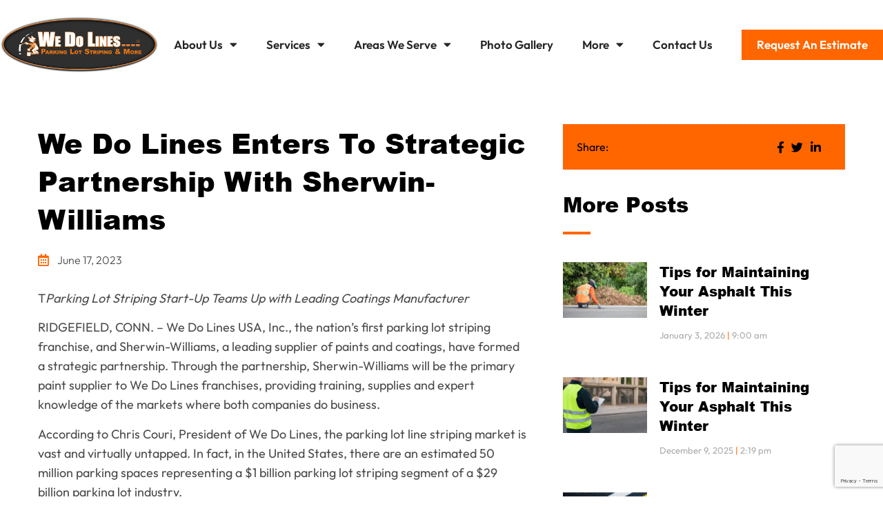

--- FILE ---
content_type: text/html; charset=UTF-8
request_url: https://wedolines.com/we-do-lines-enters-to-strategic-partnership-with-sherwin-williams/
body_size: 17413
content:
<!doctype html>
<html lang="en-US" prefix="og: https://ogp.me/ns#">
<head>
	<meta charset="UTF-8">
	<meta name="viewport" content="width=device-width, initial-scale=1">
	<link rel="profile" href="https://gmpg.org/xfn/11">
		<style>img:is([sizes="auto" i], [sizes^="auto," i]) { contain-intrinsic-size: 3000px 1500px }</style>
	
<!-- Google Tag Manager for WordPress by gtm4wp.com -->
<script data-cfasync="false" data-pagespeed-no-defer>
	var gtm4wp_datalayer_name = "dataLayer";
	var dataLayer = dataLayer || [];
</script>
<!-- End Google Tag Manager for WordPress by gtm4wp.com -->
<!-- Search Engine Optimization by Rank Math PRO - https://rankmath.com/ -->
<title>We Do Lines Partnership With Sherwin-Williams For Top-Quality Parking Lot Striping Solutions</title>
<meta name="description" content="We Do Lines USA, Inc., the nation’s first parking lot striping franchise, and Sherwin-Williams, a leading supplier of paints and coatings, have formed a strategic partnership."/>
<meta name="robots" content="follow, index, max-snippet:-1, max-video-preview:-1, max-image-preview:large"/>
<link rel="canonical" href="https://wedolines.com/we-do-lines-enters-to-strategic-partnership-with-sherwin-williams/" />
<meta property="og:locale" content="en_US" />
<meta property="og:type" content="article" />
<meta property="og:title" content="We Do Lines Partnership With Sherwin-Williams For Top-Quality Parking Lot Striping Solutions" />
<meta property="og:description" content="We Do Lines USA, Inc., the nation’s first parking lot striping franchise, and Sherwin-Williams, a leading supplier of paints and coatings, have formed a strategic partnership." />
<meta property="og:url" content="https://wedolines.com/we-do-lines-enters-to-strategic-partnership-with-sherwin-williams/" />
<meta property="og:site_name" content="We Do Lines" />
<meta property="article:publisher" content="https://www.facebook.com/WeDoLinesFans" />
<meta property="article:section" content="Uncategorized" />
<meta property="og:updated_time" content="2024-02-25T17:27:39+00:00" />
<meta property="og:image" content="https://wedolines.com/wp-content/uploads/2024/04/Open-Graph-We-Do-Lines.jpg" />
<meta property="og:image:secure_url" content="https://wedolines.com/wp-content/uploads/2024/04/Open-Graph-We-Do-Lines.jpg" />
<meta property="og:image:width" content="1200" />
<meta property="og:image:height" content="630" />
<meta property="og:image:alt" content="Partnership" />
<meta property="og:image:type" content="image/jpeg" />
<meta property="article:published_time" content="2023-06-17T04:31:54+00:00" />
<meta property="article:modified_time" content="2024-02-25T17:27:39+00:00" />
<meta name="twitter:card" content="summary_large_image" />
<meta name="twitter:title" content="We Do Lines Partnership With Sherwin-Williams For Top-Quality Parking Lot Striping Solutions" />
<meta name="twitter:description" content="We Do Lines USA, Inc., the nation’s first parking lot striping franchise, and Sherwin-Williams, a leading supplier of paints and coatings, have formed a strategic partnership." />
<meta name="twitter:site" content="@WeDoLines" />
<meta name="twitter:creator" content="@WeDoLines" />
<meta name="twitter:image" content="https://wedolines.com/wp-content/uploads/2024/04/Open-Graph-We-Do-Lines.jpg" />
<meta name="twitter:label1" content="Written by" />
<meta name="twitter:data1" content="anita@bellinimarketing.com" />
<meta name="twitter:label2" content="Time to read" />
<meta name="twitter:data2" content="1 minute" />
<script type="application/ld+json" class="rank-math-schema-pro">{"@context":"https://schema.org","@graph":[{"@type":"Organization","@id":"https://wedolines.com/#organization","name":"We Do Lines","url":"https://wedolines.com","sameAs":["https://www.facebook.com/WeDoLinesFans","https://twitter.com/WeDoLines","https://www.linkedin.com/company/we-do-lines-usa.-inc./"],"email":"advantage@wedolines.com","logo":{"@type":"ImageObject","@id":"https://wedolines.com/#logo","url":"https://wedolines.com/wp-content/uploads/2023/06/WeDoLines_logo.png","contentUrl":"https://wedolines.com/wp-content/uploads/2023/06/WeDoLines_logo.png","caption":"We Do Lines","inLanguage":"en-US","width":"367","height":"144"},"contactPoint":[{"@type":"ContactPoint","telephone":"+1-877-336-5463","contactType":"customer support"}],"description":"We Do Lines is America\u2019s premier parking lot line striping and more company! We have leveraged over 100 combined years of business experience across many industries and applied it to the formation of We Do Lines. Through the creation of an unforgettable and aggressive brand, proven systems, proprietary technology, and an unwavering commitment to complete customer satisfaction; WDL has successfully raised the bar in the industry!"},{"@type":"WebSite","@id":"https://wedolines.com/#website","url":"https://wedolines.com","name":"We Do Lines","publisher":{"@id":"https://wedolines.com/#organization"},"inLanguage":"en-US"},{"@type":"ImageObject","@id":"https://wedolines.com/wp-content/uploads/2024/04/Open-Graph-We-Do-Lines.jpg","url":"https://wedolines.com/wp-content/uploads/2024/04/Open-Graph-We-Do-Lines.jpg","width":"1200","height":"630","inLanguage":"en-US"},{"@type":"BreadcrumbList","@id":"https://wedolines.com/we-do-lines-enters-to-strategic-partnership-with-sherwin-williams/#breadcrumb","itemListElement":[{"@type":"ListItem","position":"1","item":{"@id":"https://wedolines.com","name":"Home"}},{"@type":"ListItem","position":"2","item":{"@id":"https://wedolines.com/we-do-lines-enters-to-strategic-partnership-with-sherwin-williams/","name":"We Do Lines enters to strategic partnership with Sherwin-Williams"}}]},{"@type":"WebPage","@id":"https://wedolines.com/we-do-lines-enters-to-strategic-partnership-with-sherwin-williams/#webpage","url":"https://wedolines.com/we-do-lines-enters-to-strategic-partnership-with-sherwin-williams/","name":"We Do Lines Partnership With Sherwin-Williams For Top-Quality Parking Lot Striping Solutions","datePublished":"2023-06-17T04:31:54+00:00","dateModified":"2024-02-25T17:27:39+00:00","isPartOf":{"@id":"https://wedolines.com/#website"},"primaryImageOfPage":{"@id":"https://wedolines.com/wp-content/uploads/2024/04/Open-Graph-We-Do-Lines.jpg"},"inLanguage":"en-US","breadcrumb":{"@id":"https://wedolines.com/we-do-lines-enters-to-strategic-partnership-with-sherwin-williams/#breadcrumb"}},{"@type":"Person","@id":"https://wedolines.com/author/anitabellinimarketing-com/","name":"anita@bellinimarketing.com","url":"https://wedolines.com/author/anitabellinimarketing-com/","image":{"@type":"ImageObject","@id":"https://secure.gravatar.com/avatar/d077657d2f03386b090f2fbea380ea15b70ee90f1044efe6fdb4f18e436b6091?s=96&amp;d=mm&amp;r=g","url":"https://secure.gravatar.com/avatar/d077657d2f03386b090f2fbea380ea15b70ee90f1044efe6fdb4f18e436b6091?s=96&amp;d=mm&amp;r=g","caption":"anita@bellinimarketing.com","inLanguage":"en-US"},"sameAs":["https://wedolines.com"],"worksFor":{"@id":"https://wedolines.com/#organization"}},{"@type":"BlogPosting","headline":"We Do Lines Partnership With Sherwin-Williams For Top-Quality Parking Lot Striping Solutions","keywords":"Partnership","datePublished":"2023-06-17T04:31:54+00:00","dateModified":"2024-02-25T17:27:39+00:00","author":{"@id":"https://wedolines.com/author/anitabellinimarketing-com/","name":"anita@bellinimarketing.com"},"publisher":{"@id":"https://wedolines.com/#organization"},"description":"We Do Lines USA, Inc., the nation\u2019s first parking lot striping franchise, and Sherwin-Williams, a leading supplier of paints and coatings, have formed a strategic partnership.","name":"We Do Lines Partnership With Sherwin-Williams For Top-Quality Parking Lot Striping Solutions","@id":"https://wedolines.com/we-do-lines-enters-to-strategic-partnership-with-sherwin-williams/#richSnippet","isPartOf":{"@id":"https://wedolines.com/we-do-lines-enters-to-strategic-partnership-with-sherwin-williams/#webpage"},"image":{"@id":"https://wedolines.com/wp-content/uploads/2024/04/Open-Graph-We-Do-Lines.jpg"},"inLanguage":"en-US","mainEntityOfPage":{"@id":"https://wedolines.com/we-do-lines-enters-to-strategic-partnership-with-sherwin-williams/#webpage"}}]}</script>
<!-- /Rank Math WordPress SEO plugin -->

<link rel="alternate" type="application/rss+xml" title="We Do Lines &raquo; Feed" href="https://wedolines.com/feed/" />
<link rel="alternate" type="application/rss+xml" title="We Do Lines &raquo; Comments Feed" href="https://wedolines.com/comments/feed/" />
<script>
window._wpemojiSettings = {"baseUrl":"https:\/\/s.w.org\/images\/core\/emoji\/16.0.1\/72x72\/","ext":".png","svgUrl":"https:\/\/s.w.org\/images\/core\/emoji\/16.0.1\/svg\/","svgExt":".svg","source":{"concatemoji":"https:\/\/wedolines.com\/wp-includes\/js\/wp-emoji-release.min.js?ver=6.8.3"}};
/*! This file is auto-generated */
!function(s,n){var o,i,e;function c(e){try{var t={supportTests:e,timestamp:(new Date).valueOf()};sessionStorage.setItem(o,JSON.stringify(t))}catch(e){}}function p(e,t,n){e.clearRect(0,0,e.canvas.width,e.canvas.height),e.fillText(t,0,0);var t=new Uint32Array(e.getImageData(0,0,e.canvas.width,e.canvas.height).data),a=(e.clearRect(0,0,e.canvas.width,e.canvas.height),e.fillText(n,0,0),new Uint32Array(e.getImageData(0,0,e.canvas.width,e.canvas.height).data));return t.every(function(e,t){return e===a[t]})}function u(e,t){e.clearRect(0,0,e.canvas.width,e.canvas.height),e.fillText(t,0,0);for(var n=e.getImageData(16,16,1,1),a=0;a<n.data.length;a++)if(0!==n.data[a])return!1;return!0}function f(e,t,n,a){switch(t){case"flag":return n(e,"\ud83c\udff3\ufe0f\u200d\u26a7\ufe0f","\ud83c\udff3\ufe0f\u200b\u26a7\ufe0f")?!1:!n(e,"\ud83c\udde8\ud83c\uddf6","\ud83c\udde8\u200b\ud83c\uddf6")&&!n(e,"\ud83c\udff4\udb40\udc67\udb40\udc62\udb40\udc65\udb40\udc6e\udb40\udc67\udb40\udc7f","\ud83c\udff4\u200b\udb40\udc67\u200b\udb40\udc62\u200b\udb40\udc65\u200b\udb40\udc6e\u200b\udb40\udc67\u200b\udb40\udc7f");case"emoji":return!a(e,"\ud83e\udedf")}return!1}function g(e,t,n,a){var r="undefined"!=typeof WorkerGlobalScope&&self instanceof WorkerGlobalScope?new OffscreenCanvas(300,150):s.createElement("canvas"),o=r.getContext("2d",{willReadFrequently:!0}),i=(o.textBaseline="top",o.font="600 32px Arial",{});return e.forEach(function(e){i[e]=t(o,e,n,a)}),i}function t(e){var t=s.createElement("script");t.src=e,t.defer=!0,s.head.appendChild(t)}"undefined"!=typeof Promise&&(o="wpEmojiSettingsSupports",i=["flag","emoji"],n.supports={everything:!0,everythingExceptFlag:!0},e=new Promise(function(e){s.addEventListener("DOMContentLoaded",e,{once:!0})}),new Promise(function(t){var n=function(){try{var e=JSON.parse(sessionStorage.getItem(o));if("object"==typeof e&&"number"==typeof e.timestamp&&(new Date).valueOf()<e.timestamp+604800&&"object"==typeof e.supportTests)return e.supportTests}catch(e){}return null}();if(!n){if("undefined"!=typeof Worker&&"undefined"!=typeof OffscreenCanvas&&"undefined"!=typeof URL&&URL.createObjectURL&&"undefined"!=typeof Blob)try{var e="postMessage("+g.toString()+"("+[JSON.stringify(i),f.toString(),p.toString(),u.toString()].join(",")+"));",a=new Blob([e],{type:"text/javascript"}),r=new Worker(URL.createObjectURL(a),{name:"wpTestEmojiSupports"});return void(r.onmessage=function(e){c(n=e.data),r.terminate(),t(n)})}catch(e){}c(n=g(i,f,p,u))}t(n)}).then(function(e){for(var t in e)n.supports[t]=e[t],n.supports.everything=n.supports.everything&&n.supports[t],"flag"!==t&&(n.supports.everythingExceptFlag=n.supports.everythingExceptFlag&&n.supports[t]);n.supports.everythingExceptFlag=n.supports.everythingExceptFlag&&!n.supports.flag,n.DOMReady=!1,n.readyCallback=function(){n.DOMReady=!0}}).then(function(){return e}).then(function(){var e;n.supports.everything||(n.readyCallback(),(e=n.source||{}).concatemoji?t(e.concatemoji):e.wpemoji&&e.twemoji&&(t(e.twemoji),t(e.wpemoji)))}))}((window,document),window._wpemojiSettings);
</script>
<style id='wp-emoji-styles-inline-css'>

	img.wp-smiley, img.emoji {
		display: inline !important;
		border: none !important;
		box-shadow: none !important;
		height: 1em !important;
		width: 1em !important;
		margin: 0 0.07em !important;
		vertical-align: -0.1em !important;
		background: none !important;
		padding: 0 !important;
	}
</style>
<link rel='stylesheet' id='wp-block-library-css' href='https://wedolines.com/wp-includes/css/dist/block-library/style.min.css?ver=6.8.3' media='all' />
<style id='global-styles-inline-css'>
:root{--wp--preset--aspect-ratio--square: 1;--wp--preset--aspect-ratio--4-3: 4/3;--wp--preset--aspect-ratio--3-4: 3/4;--wp--preset--aspect-ratio--3-2: 3/2;--wp--preset--aspect-ratio--2-3: 2/3;--wp--preset--aspect-ratio--16-9: 16/9;--wp--preset--aspect-ratio--9-16: 9/16;--wp--preset--color--black: #000000;--wp--preset--color--cyan-bluish-gray: #abb8c3;--wp--preset--color--white: #ffffff;--wp--preset--color--pale-pink: #f78da7;--wp--preset--color--vivid-red: #cf2e2e;--wp--preset--color--luminous-vivid-orange: #ff6900;--wp--preset--color--luminous-vivid-amber: #fcb900;--wp--preset--color--light-green-cyan: #7bdcb5;--wp--preset--color--vivid-green-cyan: #00d084;--wp--preset--color--pale-cyan-blue: #8ed1fc;--wp--preset--color--vivid-cyan-blue: #0693e3;--wp--preset--color--vivid-purple: #9b51e0;--wp--preset--gradient--vivid-cyan-blue-to-vivid-purple: linear-gradient(135deg,rgba(6,147,227,1) 0%,rgb(155,81,224) 100%);--wp--preset--gradient--light-green-cyan-to-vivid-green-cyan: linear-gradient(135deg,rgb(122,220,180) 0%,rgb(0,208,130) 100%);--wp--preset--gradient--luminous-vivid-amber-to-luminous-vivid-orange: linear-gradient(135deg,rgba(252,185,0,1) 0%,rgba(255,105,0,1) 100%);--wp--preset--gradient--luminous-vivid-orange-to-vivid-red: linear-gradient(135deg,rgba(255,105,0,1) 0%,rgb(207,46,46) 100%);--wp--preset--gradient--very-light-gray-to-cyan-bluish-gray: linear-gradient(135deg,rgb(238,238,238) 0%,rgb(169,184,195) 100%);--wp--preset--gradient--cool-to-warm-spectrum: linear-gradient(135deg,rgb(74,234,220) 0%,rgb(151,120,209) 20%,rgb(207,42,186) 40%,rgb(238,44,130) 60%,rgb(251,105,98) 80%,rgb(254,248,76) 100%);--wp--preset--gradient--blush-light-purple: linear-gradient(135deg,rgb(255,206,236) 0%,rgb(152,150,240) 100%);--wp--preset--gradient--blush-bordeaux: linear-gradient(135deg,rgb(254,205,165) 0%,rgb(254,45,45) 50%,rgb(107,0,62) 100%);--wp--preset--gradient--luminous-dusk: linear-gradient(135deg,rgb(255,203,112) 0%,rgb(199,81,192) 50%,rgb(65,88,208) 100%);--wp--preset--gradient--pale-ocean: linear-gradient(135deg,rgb(255,245,203) 0%,rgb(182,227,212) 50%,rgb(51,167,181) 100%);--wp--preset--gradient--electric-grass: linear-gradient(135deg,rgb(202,248,128) 0%,rgb(113,206,126) 100%);--wp--preset--gradient--midnight: linear-gradient(135deg,rgb(2,3,129) 0%,rgb(40,116,252) 100%);--wp--preset--font-size--small: 13px;--wp--preset--font-size--medium: 20px;--wp--preset--font-size--large: 36px;--wp--preset--font-size--x-large: 42px;--wp--preset--spacing--20: 0.44rem;--wp--preset--spacing--30: 0.67rem;--wp--preset--spacing--40: 1rem;--wp--preset--spacing--50: 1.5rem;--wp--preset--spacing--60: 2.25rem;--wp--preset--spacing--70: 3.38rem;--wp--preset--spacing--80: 5.06rem;--wp--preset--shadow--natural: 6px 6px 9px rgba(0, 0, 0, 0.2);--wp--preset--shadow--deep: 12px 12px 50px rgba(0, 0, 0, 0.4);--wp--preset--shadow--sharp: 6px 6px 0px rgba(0, 0, 0, 0.2);--wp--preset--shadow--outlined: 6px 6px 0px -3px rgba(255, 255, 255, 1), 6px 6px rgba(0, 0, 0, 1);--wp--preset--shadow--crisp: 6px 6px 0px rgba(0, 0, 0, 1);}:root { --wp--style--global--content-size: 800px;--wp--style--global--wide-size: 1200px; }:where(body) { margin: 0; }.wp-site-blocks > .alignleft { float: left; margin-right: 2em; }.wp-site-blocks > .alignright { float: right; margin-left: 2em; }.wp-site-blocks > .aligncenter { justify-content: center; margin-left: auto; margin-right: auto; }:where(.wp-site-blocks) > * { margin-block-start: 24px; margin-block-end: 0; }:where(.wp-site-blocks) > :first-child { margin-block-start: 0; }:where(.wp-site-blocks) > :last-child { margin-block-end: 0; }:root { --wp--style--block-gap: 24px; }:root :where(.is-layout-flow) > :first-child{margin-block-start: 0;}:root :where(.is-layout-flow) > :last-child{margin-block-end: 0;}:root :where(.is-layout-flow) > *{margin-block-start: 24px;margin-block-end: 0;}:root :where(.is-layout-constrained) > :first-child{margin-block-start: 0;}:root :where(.is-layout-constrained) > :last-child{margin-block-end: 0;}:root :where(.is-layout-constrained) > *{margin-block-start: 24px;margin-block-end: 0;}:root :where(.is-layout-flex){gap: 24px;}:root :where(.is-layout-grid){gap: 24px;}.is-layout-flow > .alignleft{float: left;margin-inline-start: 0;margin-inline-end: 2em;}.is-layout-flow > .alignright{float: right;margin-inline-start: 2em;margin-inline-end: 0;}.is-layout-flow > .aligncenter{margin-left: auto !important;margin-right: auto !important;}.is-layout-constrained > .alignleft{float: left;margin-inline-start: 0;margin-inline-end: 2em;}.is-layout-constrained > .alignright{float: right;margin-inline-start: 2em;margin-inline-end: 0;}.is-layout-constrained > .aligncenter{margin-left: auto !important;margin-right: auto !important;}.is-layout-constrained > :where(:not(.alignleft):not(.alignright):not(.alignfull)){max-width: var(--wp--style--global--content-size);margin-left: auto !important;margin-right: auto !important;}.is-layout-constrained > .alignwide{max-width: var(--wp--style--global--wide-size);}body .is-layout-flex{display: flex;}.is-layout-flex{flex-wrap: wrap;align-items: center;}.is-layout-flex > :is(*, div){margin: 0;}body .is-layout-grid{display: grid;}.is-layout-grid > :is(*, div){margin: 0;}body{padding-top: 0px;padding-right: 0px;padding-bottom: 0px;padding-left: 0px;}a:where(:not(.wp-element-button)){text-decoration: underline;}:root :where(.wp-element-button, .wp-block-button__link){background-color: #32373c;border-width: 0;color: #fff;font-family: inherit;font-size: inherit;line-height: inherit;padding: calc(0.667em + 2px) calc(1.333em + 2px);text-decoration: none;}.has-black-color{color: var(--wp--preset--color--black) !important;}.has-cyan-bluish-gray-color{color: var(--wp--preset--color--cyan-bluish-gray) !important;}.has-white-color{color: var(--wp--preset--color--white) !important;}.has-pale-pink-color{color: var(--wp--preset--color--pale-pink) !important;}.has-vivid-red-color{color: var(--wp--preset--color--vivid-red) !important;}.has-luminous-vivid-orange-color{color: var(--wp--preset--color--luminous-vivid-orange) !important;}.has-luminous-vivid-amber-color{color: var(--wp--preset--color--luminous-vivid-amber) !important;}.has-light-green-cyan-color{color: var(--wp--preset--color--light-green-cyan) !important;}.has-vivid-green-cyan-color{color: var(--wp--preset--color--vivid-green-cyan) !important;}.has-pale-cyan-blue-color{color: var(--wp--preset--color--pale-cyan-blue) !important;}.has-vivid-cyan-blue-color{color: var(--wp--preset--color--vivid-cyan-blue) !important;}.has-vivid-purple-color{color: var(--wp--preset--color--vivid-purple) !important;}.has-black-background-color{background-color: var(--wp--preset--color--black) !important;}.has-cyan-bluish-gray-background-color{background-color: var(--wp--preset--color--cyan-bluish-gray) !important;}.has-white-background-color{background-color: var(--wp--preset--color--white) !important;}.has-pale-pink-background-color{background-color: var(--wp--preset--color--pale-pink) !important;}.has-vivid-red-background-color{background-color: var(--wp--preset--color--vivid-red) !important;}.has-luminous-vivid-orange-background-color{background-color: var(--wp--preset--color--luminous-vivid-orange) !important;}.has-luminous-vivid-amber-background-color{background-color: var(--wp--preset--color--luminous-vivid-amber) !important;}.has-light-green-cyan-background-color{background-color: var(--wp--preset--color--light-green-cyan) !important;}.has-vivid-green-cyan-background-color{background-color: var(--wp--preset--color--vivid-green-cyan) !important;}.has-pale-cyan-blue-background-color{background-color: var(--wp--preset--color--pale-cyan-blue) !important;}.has-vivid-cyan-blue-background-color{background-color: var(--wp--preset--color--vivid-cyan-blue) !important;}.has-vivid-purple-background-color{background-color: var(--wp--preset--color--vivid-purple) !important;}.has-black-border-color{border-color: var(--wp--preset--color--black) !important;}.has-cyan-bluish-gray-border-color{border-color: var(--wp--preset--color--cyan-bluish-gray) !important;}.has-white-border-color{border-color: var(--wp--preset--color--white) !important;}.has-pale-pink-border-color{border-color: var(--wp--preset--color--pale-pink) !important;}.has-vivid-red-border-color{border-color: var(--wp--preset--color--vivid-red) !important;}.has-luminous-vivid-orange-border-color{border-color: var(--wp--preset--color--luminous-vivid-orange) !important;}.has-luminous-vivid-amber-border-color{border-color: var(--wp--preset--color--luminous-vivid-amber) !important;}.has-light-green-cyan-border-color{border-color: var(--wp--preset--color--light-green-cyan) !important;}.has-vivid-green-cyan-border-color{border-color: var(--wp--preset--color--vivid-green-cyan) !important;}.has-pale-cyan-blue-border-color{border-color: var(--wp--preset--color--pale-cyan-blue) !important;}.has-vivid-cyan-blue-border-color{border-color: var(--wp--preset--color--vivid-cyan-blue) !important;}.has-vivid-purple-border-color{border-color: var(--wp--preset--color--vivid-purple) !important;}.has-vivid-cyan-blue-to-vivid-purple-gradient-background{background: var(--wp--preset--gradient--vivid-cyan-blue-to-vivid-purple) !important;}.has-light-green-cyan-to-vivid-green-cyan-gradient-background{background: var(--wp--preset--gradient--light-green-cyan-to-vivid-green-cyan) !important;}.has-luminous-vivid-amber-to-luminous-vivid-orange-gradient-background{background: var(--wp--preset--gradient--luminous-vivid-amber-to-luminous-vivid-orange) !important;}.has-luminous-vivid-orange-to-vivid-red-gradient-background{background: var(--wp--preset--gradient--luminous-vivid-orange-to-vivid-red) !important;}.has-very-light-gray-to-cyan-bluish-gray-gradient-background{background: var(--wp--preset--gradient--very-light-gray-to-cyan-bluish-gray) !important;}.has-cool-to-warm-spectrum-gradient-background{background: var(--wp--preset--gradient--cool-to-warm-spectrum) !important;}.has-blush-light-purple-gradient-background{background: var(--wp--preset--gradient--blush-light-purple) !important;}.has-blush-bordeaux-gradient-background{background: var(--wp--preset--gradient--blush-bordeaux) !important;}.has-luminous-dusk-gradient-background{background: var(--wp--preset--gradient--luminous-dusk) !important;}.has-pale-ocean-gradient-background{background: var(--wp--preset--gradient--pale-ocean) !important;}.has-electric-grass-gradient-background{background: var(--wp--preset--gradient--electric-grass) !important;}.has-midnight-gradient-background{background: var(--wp--preset--gradient--midnight) !important;}.has-small-font-size{font-size: var(--wp--preset--font-size--small) !important;}.has-medium-font-size{font-size: var(--wp--preset--font-size--medium) !important;}.has-large-font-size{font-size: var(--wp--preset--font-size--large) !important;}.has-x-large-font-size{font-size: var(--wp--preset--font-size--x-large) !important;}
:root :where(.wp-block-pullquote){font-size: 1.5em;line-height: 1.6;}
</style>
<link rel='stylesheet' id='hello-elementor-css' href='https://wedolines.com/wp-content/themes/hello-elementor/assets/css/reset.css?ver=3.4.5' media='all' />
<link rel='stylesheet' id='hello-elementor-theme-style-css' href='https://wedolines.com/wp-content/themes/hello-elementor/assets/css/theme.css?ver=3.4.5' media='all' />
<link rel='stylesheet' id='hello-elementor-header-footer-css' href='https://wedolines.com/wp-content/themes/hello-elementor/assets/css/header-footer.css?ver=3.4.5' media='all' />
<link rel='stylesheet' id='elementor-frontend-css' href='https://wedolines.com/wp-content/plugins/elementor/assets/css/frontend.min.css?ver=3.33.2' media='all' />
<link rel='stylesheet' id='elementor-post-10-css' href='https://wedolines.com/wp-content/uploads/elementor/css/post-10.css?ver=1766966055' media='all' />
<link rel='stylesheet' id='widget-image-css' href='https://wedolines.com/wp-content/plugins/elementor/assets/css/widget-image.min.css?ver=3.33.2' media='all' />
<link rel='stylesheet' id='widget-nav-menu-css' href='https://wedolines.com/wp-content/plugins/elementor-pro/assets/css/widget-nav-menu.min.css?ver=3.33.2' media='all' />
<link rel='stylesheet' id='widget-heading-css' href='https://wedolines.com/wp-content/plugins/elementor/assets/css/widget-heading.min.css?ver=3.33.2' media='all' />
<link rel='stylesheet' id='widget-divider-css' href='https://wedolines.com/wp-content/plugins/elementor/assets/css/widget-divider.min.css?ver=3.33.2' media='all' />
<link rel='stylesheet' id='e-animation-fadeIn-css' href='https://wedolines.com/wp-content/plugins/elementor/assets/lib/animations/styles/fadeIn.min.css?ver=3.33.2' media='all' />
<link rel='stylesheet' id='widget-icon-list-css' href='https://wedolines.com/wp-content/plugins/elementor/assets/css/widget-icon-list.min.css?ver=3.33.2' media='all' />
<link rel='stylesheet' id='widget-form-css' href='https://wedolines.com/wp-content/plugins/elementor-pro/assets/css/widget-form.min.css?ver=3.33.2' media='all' />
<link rel='stylesheet' id='e-animation-shrink-css' href='https://wedolines.com/wp-content/plugins/elementor/assets/lib/animations/styles/e-animation-shrink.min.css?ver=3.33.2' media='all' />
<link rel='stylesheet' id='widget-social-icons-css' href='https://wedolines.com/wp-content/plugins/elementor/assets/css/widget-social-icons.min.css?ver=3.33.2' media='all' />
<link rel='stylesheet' id='e-apple-webkit-css' href='https://wedolines.com/wp-content/plugins/elementor/assets/css/conditionals/apple-webkit.min.css?ver=3.33.2' media='all' />
<link rel='stylesheet' id='widget-post-info-css' href='https://wedolines.com/wp-content/plugins/elementor-pro/assets/css/widget-post-info.min.css?ver=3.33.2' media='all' />
<link rel='stylesheet' id='elementor-icons-shared-0-css' href='https://wedolines.com/wp-content/plugins/elementor/assets/lib/font-awesome/css/fontawesome.min.css?ver=5.15.3' media='all' />
<link rel='stylesheet' id='elementor-icons-fa-regular-css' href='https://wedolines.com/wp-content/plugins/elementor/assets/lib/font-awesome/css/regular.min.css?ver=5.15.3' media='all' />
<link rel='stylesheet' id='elementor-icons-fa-solid-css' href='https://wedolines.com/wp-content/plugins/elementor/assets/lib/font-awesome/css/solid.min.css?ver=5.15.3' media='all' />
<link rel='stylesheet' id='widget-posts-css' href='https://wedolines.com/wp-content/plugins/elementor-pro/assets/css/widget-posts.min.css?ver=3.33.2' media='all' />
<link rel='stylesheet' id='elementor-icons-css' href='https://wedolines.com/wp-content/plugins/elementor/assets/lib/eicons/css/elementor-icons.min.css?ver=5.44.0' media='all' />
<link rel='stylesheet' id='elementor-post-48-css' href='https://wedolines.com/wp-content/uploads/elementor/css/post-48.css?ver=1766966056' media='all' />
<link rel='stylesheet' id='fluentform-elementor-widget-css' href='https://wedolines.com/wp-content/plugins/fluentform/assets/css/fluent-forms-elementor-widget.css?ver=6.1.12' media='all' />
<link rel='stylesheet' id='elementor-post-983-css' href='https://wedolines.com/wp-content/uploads/elementor/css/post-983.css?ver=1766966056' media='all' />
<link rel='stylesheet' id='elementor-post-308-css' href='https://wedolines.com/wp-content/uploads/elementor/css/post-308.css?ver=1766967030' media='all' />
<link rel='stylesheet' id='eael-general-css' href='https://wedolines.com/wp-content/plugins/essential-addons-for-elementor-lite/assets/front-end/css/view/general.min.css?ver=6.5.2' media='all' />
<link rel='stylesheet' id='elementor-gf-local-outfit-css' href='https://wedolines.com/wp-content/uploads/elementor/google-fonts/css/outfit.css?ver=1747041399' media='all' />
<link rel='stylesheet' id='elementor-gf-local-poppins-css' href='https://wedolines.com/wp-content/uploads/elementor/google-fonts/css/poppins.css?ver=1747041410' media='all' />
<link rel='stylesheet' id='elementor-icons-fa-brands-css' href='https://wedolines.com/wp-content/plugins/elementor/assets/lib/font-awesome/css/brands.min.css?ver=5.15.3' media='all' />
<script src="https://wedolines.com/wp-includes/js/jquery/jquery.min.js?ver=3.7.1" id="jquery-core-js"></script>
<script src="https://wedolines.com/wp-includes/js/jquery/jquery-migrate.min.js?ver=3.4.1" id="jquery-migrate-js"></script>
<link rel="https://api.w.org/" href="https://wedolines.com/wp-json/" /><link rel="alternate" title="JSON" type="application/json" href="https://wedolines.com/wp-json/wp/v2/posts/330" /><link rel="EditURI" type="application/rsd+xml" title="RSD" href="https://wedolines.com/xmlrpc.php?rsd" />
<meta name="generator" content="WordPress 6.8.3" />
<link rel='shortlink' href='https://wedolines.com/?p=330' />
<link rel="alternate" title="oEmbed (JSON)" type="application/json+oembed" href="https://wedolines.com/wp-json/oembed/1.0/embed?url=https%3A%2F%2Fwedolines.com%2Fwe-do-lines-enters-to-strategic-partnership-with-sherwin-williams%2F" />
<link rel="alternate" title="oEmbed (XML)" type="text/xml+oembed" href="https://wedolines.com/wp-json/oembed/1.0/embed?url=https%3A%2F%2Fwedolines.com%2Fwe-do-lines-enters-to-strategic-partnership-with-sherwin-williams%2F&#038;format=xml" />

<!-- Google Tag Manager for WordPress by gtm4wp.com -->
<!-- GTM Container placement set to automatic -->
<script data-cfasync="false" data-pagespeed-no-defer>
	var dataLayer_content = {"pagePostType":"post","pagePostType2":"single-post","pageCategory":["uncategorized"],"pagePostAuthor":"anita@bellinimarketing.com"};
	dataLayer.push( dataLayer_content );
</script>
<script data-cfasync="false" data-pagespeed-no-defer>
(function(w,d,s,l,i){w[l]=w[l]||[];w[l].push({'gtm.start':
new Date().getTime(),event:'gtm.js'});var f=d.getElementsByTagName(s)[0],
j=d.createElement(s),dl=l!='dataLayer'?'&l='+l:'';j.async=true;j.src=
'//www.googletagmanager.com/gtm.js?id='+i+dl;f.parentNode.insertBefore(j,f);
})(window,document,'script','dataLayer','GTM-NW89ZM2Z');
</script>
<!-- End Google Tag Manager for WordPress by gtm4wp.com --><meta name="generator" content="Elementor 3.33.2; features: additional_custom_breakpoints; settings: css_print_method-external, google_font-enabled, font_display-swap">
			<style>
				.e-con.e-parent:nth-of-type(n+4):not(.e-lazyloaded):not(.e-no-lazyload),
				.e-con.e-parent:nth-of-type(n+4):not(.e-lazyloaded):not(.e-no-lazyload) * {
					background-image: none !important;
				}
				@media screen and (max-height: 1024px) {
					.e-con.e-parent:nth-of-type(n+3):not(.e-lazyloaded):not(.e-no-lazyload),
					.e-con.e-parent:nth-of-type(n+3):not(.e-lazyloaded):not(.e-no-lazyload) * {
						background-image: none !important;
					}
				}
				@media screen and (max-height: 640px) {
					.e-con.e-parent:nth-of-type(n+2):not(.e-lazyloaded):not(.e-no-lazyload),
					.e-con.e-parent:nth-of-type(n+2):not(.e-lazyloaded):not(.e-no-lazyload) * {
						background-image: none !important;
					}
				}
			</style>
			<link rel="icon" href="https://wedolines.com/wp-content/uploads/2023/06/broom-150x150.png" sizes="32x32" />
<link rel="icon" href="https://wedolines.com/wp-content/uploads/2023/06/broom-300x300.png" sizes="192x192" />
<link rel="apple-touch-icon" href="https://wedolines.com/wp-content/uploads/2023/06/broom-300x300.png" />
<meta name="msapplication-TileImage" content="https://wedolines.com/wp-content/uploads/2023/06/broom-300x300.png" />
		<style id="wp-custom-css">
			.post h3 {
	margin:30px 0 20px 0;
}
.post ul, .post ol {
	margin-bottom: 20px;
}		</style>
		</head>
<body class="wp-singular post-template-default single single-post postid-330 single-format-standard wp-embed-responsive wp-theme-hello-elementor hello-elementor-default elementor-default elementor-kit-10 elementor-page-308">


<!-- GTM Container placement set to automatic -->
<!-- Google Tag Manager (noscript) -->
				<noscript><iframe src="https://www.googletagmanager.com/ns.html?id=GTM-NW89ZM2Z" height="0" width="0" style="display:none;visibility:hidden" aria-hidden="true"></iframe></noscript>
<!-- End Google Tag Manager (noscript) -->
<a class="skip-link screen-reader-text" href="#content">Skip to content</a>

		<header data-elementor-type="header" data-elementor-id="48" class="elementor elementor-48 elementor-location-header" data-elementor-post-type="elementor_library">
					<section class="elementor-section elementor-top-section elementor-element elementor-element-2da7e5d0 elementor-section-height-min-height elementor-section-boxed elementor-section-height-default elementor-section-items-middle" data-id="2da7e5d0" data-element_type="section" data-settings="{&quot;background_background&quot;:&quot;classic&quot;}">
						<div class="elementor-container elementor-column-gap-no">
					<div class="elementor-column elementor-col-100 elementor-top-column elementor-element elementor-element-66042fb2" data-id="66042fb2" data-element_type="column" data-settings="{&quot;background_background&quot;:&quot;classic&quot;}">
			<div class="elementor-widget-wrap elementor-element-populated">
						<div class="elementor-element elementor-element-d0fa15 elementor-widget__width-initial elementor-widget elementor-widget-image" data-id="d0fa15" data-element_type="widget" data-widget_type="image.default">
				<div class="elementor-widget-container">
																<a href="https://wedolines.com">
							<img fetchpriority="high" width="800" height="295" src="https://wedolines.com/wp-content/uploads/2023/06/Logo-R.png" class="attachment-full size-full wp-image-845" alt="We Do Lines - We do lines parking lot striping &amp; more." srcset="https://wedolines.com/wp-content/uploads/2023/06/Logo-R.png 800w, https://wedolines.com/wp-content/uploads/2023/06/Logo-R-300x111.png 300w, https://wedolines.com/wp-content/uploads/2023/06/Logo-R-768x283.png 768w" sizes="(max-width: 800px) 100vw, 800px" />								</a>
															</div>
				</div>
				<div class="elementor-element elementor-element-47bef581 elementor-nav-menu__align-center elementor-nav-menu--stretch elementor-widget__width-auto elementor-widget-tablet__width-initial elementor-widget-mobile__width-initial elementor-nav-menu--dropdown-tablet elementor-nav-menu__text-align-aside elementor-nav-menu--toggle elementor-nav-menu--burger elementor-widget elementor-widget-nav-menu" data-id="47bef581" data-element_type="widget" data-settings="{&quot;full_width&quot;:&quot;stretch&quot;,&quot;layout&quot;:&quot;horizontal&quot;,&quot;submenu_icon&quot;:{&quot;value&quot;:&quot;&lt;i class=\&quot;fas fa-caret-down\&quot; aria-hidden=\&quot;true\&quot;&gt;&lt;\/i&gt;&quot;,&quot;library&quot;:&quot;fa-solid&quot;},&quot;toggle&quot;:&quot;burger&quot;}" data-widget_type="nav-menu.default">
				<div class="elementor-widget-container">
								<nav aria-label="Menu" class="elementor-nav-menu--main elementor-nav-menu__container elementor-nav-menu--layout-horizontal e--pointer-none">
				<ul id="menu-1-47bef581" class="elementor-nav-menu"><li class="menu-item menu-item-type-post_type menu-item-object-page menu-item-has-children menu-item-253"><a href="https://wedolines.com/about/" class="elementor-item">About Us</a>
<ul class="sub-menu elementor-nav-menu--dropdown">
	<li class="menu-item menu-item-type-post_type menu-item-object-page menu-item-2361"><a href="https://wedolines.com/osha-certified/" class="elementor-sub-item">OSHA Certified</a></li>
</ul>
</li>
<li class="menu-item menu-item-type-post_type menu-item-object-page menu-item-has-children menu-item-254"><a href="https://wedolines.com/services/" class="elementor-item">Services</a>
<ul class="sub-menu elementor-nav-menu--dropdown">
	<li class="menu-item menu-item-type-post_type menu-item-object-page menu-item-has-children menu-item-255"><a href="https://wedolines.com/services/asphalt-repair/" class="elementor-sub-item">Asphalt Repair</a>
	<ul class="sub-menu elementor-nav-menu--dropdown">
		<li class="menu-item menu-item-type-post_type menu-item-object-page menu-item-698"><a href="https://wedolines.com/services/asphalt-repair/pothole-patch-repair/" class="elementor-sub-item">Pothole &amp; Patch Repair</a></li>
		<li class="menu-item menu-item-type-post_type menu-item-object-page menu-item-697"><a href="https://wedolines.com/services/asphalt-repair/crack-sealing/" class="elementor-sub-item">Crack Sealing</a></li>
	</ul>
</li>
	<li class="menu-item menu-item-type-post_type menu-item-object-page menu-item-has-children menu-item-256"><a href="https://wedolines.com/services/parking-lot-striping-marking/" class="elementor-sub-item">Parking Lot Striping &#038; Marking</a>
	<ul class="sub-menu elementor-nav-menu--dropdown">
		<li class="menu-item menu-item-type-post_type menu-item-object-page menu-item-940"><a href="https://wedolines.com/services/parking-lot-striping-marking/curb-paint/" class="elementor-sub-item">Curb Paint</a></li>
		<li class="menu-item menu-item-type-post_type menu-item-object-page menu-item-939"><a href="https://wedolines.com/services/parking-lot-striping-marking/pavement-stencils/" class="elementor-sub-item">Pavement Stencils</a></li>
		<li class="menu-item menu-item-type-post_type menu-item-object-page menu-item-938"><a href="https://wedolines.com/services/parking-lot-striping-marking/ada-spaces/" class="elementor-sub-item">ADA Spaces</a></li>
		<li class="menu-item menu-item-type-post_type menu-item-object-page menu-item-2425"><a href="https://wedolines.com/parking-garage-striping-marking/" class="elementor-sub-item">Parking Garage Striping &amp; Marking</a></li>
	</ul>
</li>
	<li class="menu-item menu-item-type-post_type menu-item-object-page menu-item-257"><a href="https://wedolines.com/services/concrete-repair/" class="elementor-sub-item">Concrete Repair</a></li>
	<li class="menu-item menu-item-type-post_type menu-item-object-page menu-item-258"><a href="https://wedolines.com/services/directional-signage/" class="elementor-sub-item">Directional Signage</a></li>
	<li class="menu-item menu-item-type-post_type menu-item-object-page menu-item-259"><a href="https://wedolines.com/services/warehouse-floor-striping-and-staging/" class="elementor-sub-item">Warehouse Floor Striping and Staging</a></li>
	<li class="menu-item menu-item-type-post_type menu-item-object-page menu-item-2426"><a href="https://wedolines.com/residential-line-striping-marking/" class="elementor-sub-item">Residential Line Striping &amp; Marking</a></li>
	<li class="menu-item menu-item-type-post_type menu-item-object-page menu-item-2427"><a href="https://wedolines.com/commercial-line-striping-marking/" class="elementor-sub-item">Commercial Line Striping &amp; Marking</a></li>
	<li class="menu-item menu-item-type-post_type menu-item-object-page menu-item-2504"><a href="https://wedolines.com/concrete-sealing/" class="elementor-sub-item">Concrete Sealing</a></li>
	<li class="menu-item menu-item-type-post_type menu-item-object-page menu-item-2508"><a href="https://wedolines.com/indoor-taping/" class="elementor-sub-item">Indoor Taping</a></li>
</ul>
</li>
<li class="menu-item menu-item-type-post_type menu-item-object-page menu-item-has-children menu-item-1492"><a href="https://wedolines.com/areas-we-serve/" class="elementor-item">Areas We Serve</a>
<ul class="sub-menu elementor-nav-menu--dropdown">
	<li class="menu-item menu-item-type-post_type menu-item-object-page menu-item-2070"><a href="https://wedolines.com/locations/" class="elementor-sub-item">Locations</a></li>
</ul>
</li>
<li class="menu-item menu-item-type-post_type menu-item-object-page menu-item-260"><a href="https://wedolines.com/photo-gallery/" class="elementor-item">Photo Gallery</a></li>
<li class="menu-item menu-item-type-custom menu-item-object-custom menu-item-has-children menu-item-353"><a href="#" class="elementor-item elementor-item-anchor">More</a>
<ul class="sub-menu elementor-nav-menu--dropdown">
	<li class="menu-item menu-item-type-post_type menu-item-object-page menu-item-261"><a href="https://wedolines.com/faq/" class="elementor-sub-item">FAQ</a></li>
	<li class="menu-item menu-item-type-post_type menu-item-object-page menu-item-262"><a href="https://wedolines.com/blog/" class="elementor-sub-item">Blog</a></li>
</ul>
</li>
<li class="menu-item menu-item-type-post_type menu-item-object-page menu-item-263"><a href="https://wedolines.com/contact-us/" class="elementor-item">Contact Us</a></li>
<li class="menu-item menu-item-type-custom menu-item-object-custom menu-item-1984"><a href="https://wedolines.com/request-an-estimate/" class="elementor-item">Request An Estimate</a></li>
</ul>			</nav>
					<div class="elementor-menu-toggle" role="button" tabindex="0" aria-label="Menu Toggle" aria-expanded="false">
			<i aria-hidden="true" role="presentation" class="elementor-menu-toggle__icon--open eicon-menu-bar"></i><i aria-hidden="true" role="presentation" class="elementor-menu-toggle__icon--close eicon-close"></i>		</div>
					<nav class="elementor-nav-menu--dropdown elementor-nav-menu__container" aria-hidden="true">
				<ul id="menu-2-47bef581" class="elementor-nav-menu"><li class="menu-item menu-item-type-post_type menu-item-object-page menu-item-has-children menu-item-253"><a href="https://wedolines.com/about/" class="elementor-item" tabindex="-1">About Us</a>
<ul class="sub-menu elementor-nav-menu--dropdown">
	<li class="menu-item menu-item-type-post_type menu-item-object-page menu-item-2361"><a href="https://wedolines.com/osha-certified/" class="elementor-sub-item" tabindex="-1">OSHA Certified</a></li>
</ul>
</li>
<li class="menu-item menu-item-type-post_type menu-item-object-page menu-item-has-children menu-item-254"><a href="https://wedolines.com/services/" class="elementor-item" tabindex="-1">Services</a>
<ul class="sub-menu elementor-nav-menu--dropdown">
	<li class="menu-item menu-item-type-post_type menu-item-object-page menu-item-has-children menu-item-255"><a href="https://wedolines.com/services/asphalt-repair/" class="elementor-sub-item" tabindex="-1">Asphalt Repair</a>
	<ul class="sub-menu elementor-nav-menu--dropdown">
		<li class="menu-item menu-item-type-post_type menu-item-object-page menu-item-698"><a href="https://wedolines.com/services/asphalt-repair/pothole-patch-repair/" class="elementor-sub-item" tabindex="-1">Pothole &amp; Patch Repair</a></li>
		<li class="menu-item menu-item-type-post_type menu-item-object-page menu-item-697"><a href="https://wedolines.com/services/asphalt-repair/crack-sealing/" class="elementor-sub-item" tabindex="-1">Crack Sealing</a></li>
	</ul>
</li>
	<li class="menu-item menu-item-type-post_type menu-item-object-page menu-item-has-children menu-item-256"><a href="https://wedolines.com/services/parking-lot-striping-marking/" class="elementor-sub-item" tabindex="-1">Parking Lot Striping &#038; Marking</a>
	<ul class="sub-menu elementor-nav-menu--dropdown">
		<li class="menu-item menu-item-type-post_type menu-item-object-page menu-item-940"><a href="https://wedolines.com/services/parking-lot-striping-marking/curb-paint/" class="elementor-sub-item" tabindex="-1">Curb Paint</a></li>
		<li class="menu-item menu-item-type-post_type menu-item-object-page menu-item-939"><a href="https://wedolines.com/services/parking-lot-striping-marking/pavement-stencils/" class="elementor-sub-item" tabindex="-1">Pavement Stencils</a></li>
		<li class="menu-item menu-item-type-post_type menu-item-object-page menu-item-938"><a href="https://wedolines.com/services/parking-lot-striping-marking/ada-spaces/" class="elementor-sub-item" tabindex="-1">ADA Spaces</a></li>
		<li class="menu-item menu-item-type-post_type menu-item-object-page menu-item-2425"><a href="https://wedolines.com/parking-garage-striping-marking/" class="elementor-sub-item" tabindex="-1">Parking Garage Striping &amp; Marking</a></li>
	</ul>
</li>
	<li class="menu-item menu-item-type-post_type menu-item-object-page menu-item-257"><a href="https://wedolines.com/services/concrete-repair/" class="elementor-sub-item" tabindex="-1">Concrete Repair</a></li>
	<li class="menu-item menu-item-type-post_type menu-item-object-page menu-item-258"><a href="https://wedolines.com/services/directional-signage/" class="elementor-sub-item" tabindex="-1">Directional Signage</a></li>
	<li class="menu-item menu-item-type-post_type menu-item-object-page menu-item-259"><a href="https://wedolines.com/services/warehouse-floor-striping-and-staging/" class="elementor-sub-item" tabindex="-1">Warehouse Floor Striping and Staging</a></li>
	<li class="menu-item menu-item-type-post_type menu-item-object-page menu-item-2426"><a href="https://wedolines.com/residential-line-striping-marking/" class="elementor-sub-item" tabindex="-1">Residential Line Striping &amp; Marking</a></li>
	<li class="menu-item menu-item-type-post_type menu-item-object-page menu-item-2427"><a href="https://wedolines.com/commercial-line-striping-marking/" class="elementor-sub-item" tabindex="-1">Commercial Line Striping &amp; Marking</a></li>
	<li class="menu-item menu-item-type-post_type menu-item-object-page menu-item-2504"><a href="https://wedolines.com/concrete-sealing/" class="elementor-sub-item" tabindex="-1">Concrete Sealing</a></li>
	<li class="menu-item menu-item-type-post_type menu-item-object-page menu-item-2508"><a href="https://wedolines.com/indoor-taping/" class="elementor-sub-item" tabindex="-1">Indoor Taping</a></li>
</ul>
</li>
<li class="menu-item menu-item-type-post_type menu-item-object-page menu-item-has-children menu-item-1492"><a href="https://wedolines.com/areas-we-serve/" class="elementor-item" tabindex="-1">Areas We Serve</a>
<ul class="sub-menu elementor-nav-menu--dropdown">
	<li class="menu-item menu-item-type-post_type menu-item-object-page menu-item-2070"><a href="https://wedolines.com/locations/" class="elementor-sub-item" tabindex="-1">Locations</a></li>
</ul>
</li>
<li class="menu-item menu-item-type-post_type menu-item-object-page menu-item-260"><a href="https://wedolines.com/photo-gallery/" class="elementor-item" tabindex="-1">Photo Gallery</a></li>
<li class="menu-item menu-item-type-custom menu-item-object-custom menu-item-has-children menu-item-353"><a href="#" class="elementor-item elementor-item-anchor" tabindex="-1">More</a>
<ul class="sub-menu elementor-nav-menu--dropdown">
	<li class="menu-item menu-item-type-post_type menu-item-object-page menu-item-261"><a href="https://wedolines.com/faq/" class="elementor-sub-item" tabindex="-1">FAQ</a></li>
	<li class="menu-item menu-item-type-post_type menu-item-object-page menu-item-262"><a href="https://wedolines.com/blog/" class="elementor-sub-item" tabindex="-1">Blog</a></li>
</ul>
</li>
<li class="menu-item menu-item-type-post_type menu-item-object-page menu-item-263"><a href="https://wedolines.com/contact-us/" class="elementor-item" tabindex="-1">Contact Us</a></li>
<li class="menu-item menu-item-type-custom menu-item-object-custom menu-item-1984"><a href="https://wedolines.com/request-an-estimate/" class="elementor-item" tabindex="-1">Request An Estimate</a></li>
</ul>			</nav>
						</div>
				</div>
					</div>
		</div>
					</div>
		</section>
				</header>
				<div data-elementor-type="single-post" data-elementor-id="308" class="elementor elementor-308 elementor-location-single post-330 post type-post status-publish format-standard hentry category-uncategorized" data-elementor-post-type="elementor_library">
					<section class="elementor-section elementor-top-section elementor-element elementor-element-3bdf67c9 elementor-section-boxed elementor-section-height-default elementor-section-height-default" data-id="3bdf67c9" data-element_type="section">
						<div class="elementor-container elementor-column-gap-no">
					<div class="elementor-column elementor-col-50 elementor-top-column elementor-element elementor-element-2f318cec elementor-invisible" data-id="2f318cec" data-element_type="column" data-settings="{&quot;animation&quot;:&quot;fadeIn&quot;}">
			<div class="elementor-widget-wrap elementor-element-populated">
						<div class="elementor-element elementor-element-6dcd89e6 elementor-widget elementor-widget-theme-post-title elementor-page-title elementor-widget-heading" data-id="6dcd89e6" data-element_type="widget" data-widget_type="theme-post-title.default">
				<div class="elementor-widget-container">
					<h1 class="elementor-heading-title elementor-size-default">We Do Lines enters to strategic partnership with Sherwin-Williams</h1>				</div>
				</div>
				<div class="elementor-element elementor-element-57545f05 elementor-align-left elementor-widget elementor-widget-post-info" data-id="57545f05" data-element_type="widget" data-widget_type="post-info.default">
				<div class="elementor-widget-container">
							<ul class="elementor-inline-items elementor-icon-list-items elementor-post-info">
								<li class="elementor-icon-list-item elementor-repeater-item-fde9fb9 elementor-inline-item" itemprop="datePublished">
						<a href="https://wedolines.com/2023/06/17/">
											<span class="elementor-icon-list-icon">
								<i aria-hidden="true" class="far fa-calendar-alt"></i>							</span>
									<span class="elementor-icon-list-text elementor-post-info__item elementor-post-info__item--type-date">
										<time>June 17, 2023</time>					</span>
									</a>
				</li>
				</ul>
						</div>
				</div>
				<div class="elementor-element elementor-element-62b2ffd9 elementor-widget elementor-widget-theme-post-content" data-id="62b2ffd9" data-element_type="widget" data-widget_type="theme-post-content.default">
				<div class="elementor-widget-container">
					
<p>T<em>Parking Lot Striping Start-Up Teams Up with Leading Coatings Manufacturer</em></p>



<p>RIDGEFIELD, CONN. – We Do Lines USA, Inc., the nation’s first parking lot striping franchise, and Sherwin-Williams, a leading supplier of paints and coatings, have formed a strategic partnership. Through the partnership, Sherwin-Williams will be the primary paint supplier to We Do Lines franchises, providing training, supplies and expert knowledge of the markets where both companies do business.</p>



<p>According to Chris Couri, President of We Do Lines, the parking lot line striping market is vast and virtually untapped. In fact, in the United States, there are an estimated 50 million parking spaces representing a $1 billion parking lot striping segment of a $29 billion parking lot industry.</p>



<p>“For a service with such high demand, we have created a concept that is efficient, reliable and socially responsible through our Lines for Charity program,” said Couri.</p>



<p>“Sherwin-Williams offers a broad range of pavement marking solutions for any demanding application or ambient condition,” said Richard May, Sherwin-Williams national account manager.</p>



<p>“Sherwin-Williams products and We Do Lines’ franchise concept are ideally suited to provide solutions to organizations in need of fast-drying, durable and environmentally responsible parking lot striping services.”The partnership will position We Do Lines for further growth and development. Working with North America’s largest single-source paint and coatings supplier lends tremendous quality recognition and brand power to the company.</p>



<p><strong>We Do Lines Growth</strong> We Do Lines has sold six territories since its launch as a franchise only nine months ago and they continue to have a pipeline full of qualified prospects.</p>



<p>In February 2008, Couri, Tom Darrow, and Dan Rella, noticed that while their collective 50 years of business experience came in different industries, their match culturally paved their idea to redefine a broken and rough industry with top-tier customer service and meticulous attention to detail. With efficient systems in place and a very strong first location, We Do Lines plans to expand nationally with a goal of reaching the 100-unit mark within the next three years.</p>
				</div>
				</div>
					</div>
		</div>
				<div class="elementor-column elementor-col-50 elementor-top-column elementor-element elementor-element-53e1f2a3 elementor-invisible" data-id="53e1f2a3" data-element_type="column" data-settings="{&quot;animation&quot;:&quot;fadeIn&quot;}">
			<div class="elementor-widget-wrap elementor-element-populated">
						<section class="elementor-section elementor-inner-section elementor-element elementor-element-4a1a7840 elementor-section-boxed elementor-section-height-default elementor-section-height-default" data-id="4a1a7840" data-element_type="section" data-settings="{&quot;background_background&quot;:&quot;classic&quot;}">
						<div class="elementor-container elementor-column-gap-no">
					<div class="elementor-column elementor-col-50 elementor-inner-column elementor-element elementor-element-3000b216" data-id="3000b216" data-element_type="column">
			<div class="elementor-widget-wrap elementor-element-populated">
						<div class="elementor-element elementor-element-3b150ff3 elementor-widget elementor-widget-heading" data-id="3b150ff3" data-element_type="widget" data-widget_type="heading.default">
				<div class="elementor-widget-container">
					<h2 class="elementor-heading-title elementor-size-default">Share:</h2>				</div>
				</div>
					</div>
		</div>
				<div class="elementor-column elementor-col-50 elementor-inner-column elementor-element elementor-element-342b8813" data-id="342b8813" data-element_type="column">
			<div class="elementor-widget-wrap elementor-element-populated">
						<div class="elementor-element elementor-element-678e379a elementor-icon-list--layout-inline elementor-align-right elementor-mobile-align-center elementor-list-item-link-full_width elementor-widget elementor-widget-icon-list" data-id="678e379a" data-element_type="widget" data-widget_type="icon-list.default">
				<div class="elementor-widget-container">
							<ul class="elementor-icon-list-items elementor-inline-items">
							<li class="elementor-icon-list-item elementor-inline-item">
											<span class="elementor-icon-list-icon">
							<i aria-hidden="true" class="fab fa-facebook-f"></i>						</span>
										<span class="elementor-icon-list-text"></span>
									</li>
								<li class="elementor-icon-list-item elementor-inline-item">
											<span class="elementor-icon-list-icon">
							<i aria-hidden="true" class="fab fa-twitter"></i>						</span>
										<span class="elementor-icon-list-text"></span>
									</li>
								<li class="elementor-icon-list-item elementor-inline-item">
											<span class="elementor-icon-list-icon">
							<i aria-hidden="true" class="fab fa-linkedin-in"></i>						</span>
										<span class="elementor-icon-list-text"></span>
									</li>
						</ul>
						</div>
				</div>
					</div>
		</div>
					</div>
		</section>
				<div class="elementor-element elementor-element-69939f12 elementor-widget elementor-widget-heading" data-id="69939f12" data-element_type="widget" data-widget_type="heading.default">
				<div class="elementor-widget-container">
					<h2 class="elementor-heading-title elementor-size-default">More Posts</h2>				</div>
				</div>
				<div class="elementor-element elementor-element-6f99b8db elementor-widget-divider--view-line elementor-widget elementor-widget-divider" data-id="6f99b8db" data-element_type="widget" data-widget_type="divider.default">
				<div class="elementor-widget-container">
							<div class="elementor-divider">
			<span class="elementor-divider-separator">
						</span>
		</div>
						</div>
				</div>
				<div class="elementor-element elementor-element-265b095 elementor-grid-1 elementor-posts--thumbnail-left elementor-grid-tablet-2 elementor-grid-mobile-1 elementor-widget elementor-widget-posts" data-id="265b095" data-element_type="widget" data-settings="{&quot;classic_columns&quot;:&quot;1&quot;,&quot;classic_columns_tablet&quot;:&quot;2&quot;,&quot;classic_columns_mobile&quot;:&quot;1&quot;,&quot;classic_row_gap&quot;:{&quot;unit&quot;:&quot;px&quot;,&quot;size&quot;:35,&quot;sizes&quot;:[]},&quot;classic_row_gap_tablet&quot;:{&quot;unit&quot;:&quot;px&quot;,&quot;size&quot;:&quot;&quot;,&quot;sizes&quot;:[]},&quot;classic_row_gap_mobile&quot;:{&quot;unit&quot;:&quot;px&quot;,&quot;size&quot;:&quot;&quot;,&quot;sizes&quot;:[]}}" data-widget_type="posts.classic">
				<div class="elementor-widget-container">
							<div class="elementor-posts-container elementor-posts elementor-posts--skin-classic elementor-grid" role="list">
				<article class="elementor-post elementor-grid-item post-2592 post type-post status-publish format-standard has-post-thumbnail hentry category-uncategorized" role="listitem">
				<a class="elementor-post__thumbnail__link" href="https://wedolines.com/tips-for-maintaining-your-asphalt-this-winter-2/" tabindex="-1" >
			<div class="elementor-post__thumbnail"><img width="300" height="200" src="https://wedolines.com/wp-content/uploads/2026/01/worker-wearing-uniform-is-striping-with-measuring-2025-03-31-23-32-36-utc-300x200.webp" class="attachment-medium size-medium wp-image-2595" alt="" /></div>
		</a>
				<div class="elementor-post__text">
				<h3 class="elementor-post__title">
			<a href="https://wedolines.com/tips-for-maintaining-your-asphalt-this-winter-2/" >
				Tips for Maintaining Your Asphalt This Winter			</a>
		</h3>
				<div class="elementor-post__meta-data">
					<span class="elementor-post-date">
			January 3, 2026		</span>
				<span class="elementor-post-time">
			9:00 am		</span>
				</div>
				</div>
				</article>
				<article class="elementor-post elementor-grid-item post-2545 post type-post status-publish format-standard has-post-thumbnail hentry category-uncategorized" role="listitem">
				<a class="elementor-post__thumbnail__link" href="https://wedolines.com/tips-for-maintaining-your-asphalt-this-winter/" tabindex="-1" >
			<div class="elementor-post__thumbnail"><img width="300" height="200" src="https://wedolines.com/wp-content/uploads/2025/12/unrecognizable-working-man-writes-in-a-notebook-wi-2025-03-09-12-00-00-utc-300x200.webp" class="attachment-medium size-medium wp-image-2546" alt="" /></div>
		</a>
				<div class="elementor-post__text">
				<h3 class="elementor-post__title">
			<a href="https://wedolines.com/tips-for-maintaining-your-asphalt-this-winter/" >
				Tips for Maintaining Your Asphalt This Winter			</a>
		</h3>
				<div class="elementor-post__meta-data">
					<span class="elementor-post-date">
			December 9, 2025		</span>
				<span class="elementor-post-time">
			2:19 pm		</span>
				</div>
				</div>
				</article>
				<article class="elementor-post elementor-grid-item post-2536 post type-post status-publish format-standard has-post-thumbnail hentry category-uncategorized" role="listitem">
				<a class="elementor-post__thumbnail__link" href="https://wedolines.com/the-life-cycle-of-a-parking-lot-when-to-repair-reseal-and-re-stripe/" tabindex="-1" >
			<div class="elementor-post__thumbnail"><img loading="lazy" width="300" height="200" src="https://wedolines.com/wp-content/uploads/2025/11/road-marking-on-brand-new-asphalt-surface-of-a-par-2024-12-06-01-31-08-utc-300x200.webp" class="attachment-medium size-medium wp-image-2541" alt="" /></div>
		</a>
				<div class="elementor-post__text">
				<h3 class="elementor-post__title">
			<a href="https://wedolines.com/the-life-cycle-of-a-parking-lot-when-to-repair-reseal-and-re-stripe/" >
				The Life Cycle of a Parking Lot: When to Repair, Reseal, and Re-Stripe			</a>
		</h3>
				<div class="elementor-post__meta-data">
					<span class="elementor-post-date">
			November 16, 2025		</span>
				<span class="elementor-post-time">
			4:42 am		</span>
				</div>
				</div>
				</article>
				<article class="elementor-post elementor-grid-item post-2525 post type-post status-publish format-standard has-post-thumbnail hentry category-uncategorized" role="listitem">
				<a class="elementor-post__thumbnail__link" href="https://wedolines.com/the-power-of-directional-striping/" tabindex="-1" >
			<div class="elementor-post__thumbnail"><img loading="lazy" width="300" height="200" src="https://wedolines.com/wp-content/uploads/2025/10/road-painter-workers-working-on-zebra-crossing-2025-02-20-23-14-16-utc-300x200.webp" class="attachment-medium size-medium wp-image-2529" alt="" /></div>
		</a>
				<div class="elementor-post__text">
				<h3 class="elementor-post__title">
			<a href="https://wedolines.com/the-power-of-directional-striping/" >
				The Power of Directional Striping: Safer, Smarter, and Easier to Navigate Parking Lots			</a>
		</h3>
				<div class="elementor-post__meta-data">
					<span class="elementor-post-date">
			October 8, 2025		</span>
				<span class="elementor-post-time">
			1:40 pm		</span>
				</div>
				</div>
				</article>
				</div>
		
						</div>
				</div>
				<section class="elementor-section elementor-inner-section elementor-element elementor-element-44ba35ed elementor-section-boxed elementor-section-height-default elementor-section-height-default" data-id="44ba35ed" data-element_type="section" data-settings="{&quot;background_background&quot;:&quot;classic&quot;}">
						<div class="elementor-container elementor-column-gap-default">
					<div class="elementor-column elementor-col-100 elementor-inner-column elementor-element elementor-element-459037aa" data-id="459037aa" data-element_type="column">
			<div class="elementor-widget-wrap elementor-element-populated">
						<div class="elementor-element elementor-element-4f494e7a elementor-widget elementor-widget-heading" data-id="4f494e7a" data-element_type="widget" data-widget_type="heading.default">
				<div class="elementor-widget-container">
					<h3 class="elementor-heading-title elementor-size-default">Send Us A Message</h3>				</div>
				</div>
				<div class="elementor-element elementor-element-66c03635 elementor-button-align-end elementor-mobile-button-align-center elementor-widget elementor-widget-form" data-id="66c03635" data-element_type="widget" data-settings="{&quot;step_next_label&quot;:&quot;Next&quot;,&quot;step_previous_label&quot;:&quot;Previous&quot;,&quot;button_width_mobile&quot;:&quot;100&quot;,&quot;button_width&quot;:&quot;100&quot;,&quot;step_type&quot;:&quot;number_text&quot;,&quot;step_icon_shape&quot;:&quot;circle&quot;}" data-widget_type="form.default">
				<div class="elementor-widget-container">
							<form class="elementor-form" method="post" name="New Form" aria-label="New Form">
			<input type="hidden" name="post_id" value="308"/>
			<input type="hidden" name="form_id" value="66c03635"/>
			<input type="hidden" name="referer_title" value="When To Restripe Parking Lots - Expert Tips From We Do Lines" />

							<input type="hidden" name="queried_id" value="1448"/>
			
			<div class="elementor-form-fields-wrapper elementor-labels-">
								<div class="elementor-field-type-text elementor-field-group elementor-column elementor-field-group-name elementor-col-100">
												<label for="form-field-name" class="elementor-field-label elementor-screen-only">
								Full Name							</label>
														<input size="1" type="text" name="form_fields[name]" id="form-field-name" class="elementor-field elementor-size-sm  elementor-field-textual" placeholder="Full Name">
											</div>
								<div class="elementor-field-type-tel elementor-field-group elementor-column elementor-field-group-email elementor-col-100 elementor-field-required">
												<label for="form-field-email" class="elementor-field-label elementor-screen-only">
								Phone							</label>
								<input size="1" type="tel" name="form_fields[email]" id="form-field-email" class="elementor-field elementor-size-sm  elementor-field-textual" placeholder="Phone" required="required" pattern="[0-9()#&amp;+*-=.]+" title="Only numbers and phone characters (#, -, *, etc) are accepted.">

						</div>
								<div class="elementor-field-type-email elementor-field-group elementor-column elementor-field-group-field_1 elementor-col-100 elementor-field-required">
												<label for="form-field-field_1" class="elementor-field-label elementor-screen-only">
								Email							</label>
														<input size="1" type="email" name="form_fields[field_1]" id="form-field-field_1" class="elementor-field elementor-size-sm  elementor-field-textual" placeholder="Email" required="required">
											</div>
								<div class="elementor-field-group elementor-column elementor-field-type-submit elementor-col-100 e-form__buttons elementor-sm-100">
					<button class="elementor-button elementor-size-sm" type="submit">
						<span class="elementor-button-content-wrapper">
															<span class="elementor-button-icon">
									<i aria-hidden="true" class="fas fa-long-arrow-alt-right"></i>																	</span>
																						<span class="elementor-button-text">Send</span>
													</span>
					</button>
				</div>
			</div>
		</form>
						</div>
				</div>
					</div>
		</div>
					</div>
		</section>
					</div>
		</div>
					</div>
		</section>
				</div>
				<footer data-elementor-type="footer" data-elementor-id="983" class="elementor elementor-983 elementor-location-footer" data-elementor-post-type="elementor_library">
					<section class="elementor-section elementor-top-section elementor-element elementor-element-1dc8ab43 elementor-section-boxed elementor-section-height-default elementor-section-height-default" data-id="1dc8ab43" data-element_type="section" data-settings="{&quot;background_background&quot;:&quot;classic&quot;}">
						<div class="elementor-container elementor-column-gap-no">
					<div class="elementor-column elementor-col-33 elementor-top-column elementor-element elementor-element-7b89b568" data-id="7b89b568" data-element_type="column">
			<div class="elementor-widget-wrap elementor-element-populated">
						<div class="elementor-element elementor-element-43f9c691 elementor-widget elementor-widget-heading" data-id="43f9c691" data-element_type="widget" data-widget_type="heading.default">
				<div class="elementor-widget-container">
					<h2 class="elementor-heading-title elementor-size-default">Work With Us</h2>				</div>
				</div>
				<div class="elementor-element elementor-element-40e1a84f elementor-widget-divider--view-line elementor-widget elementor-widget-divider" data-id="40e1a84f" data-element_type="widget" data-widget_type="divider.default">
				<div class="elementor-widget-container">
							<div class="elementor-divider">
			<span class="elementor-divider-separator">
						</span>
		</div>
						</div>
				</div>
				<div class="elementor-element elementor-element-a2c5805 elementor-invisible elementor-widget elementor-widget-text-editor" data-id="a2c5805" data-element_type="widget" data-settings="{&quot;_animation&quot;:&quot;fadeIn&quot;}" data-widget_type="text-editor.default">
				<div class="elementor-widget-container">
									<p class="">At We Do Lines, we dedicate ourselves to providing the highest quality of parking lot striping and maintenance services. We have locations serving the East Coast. We service all of Arizona and surrounding states. If you want to ensure that your parking lot lines make it easy for your visitors to drive and park in your lot, we are the company to hire!</p>								</div>
				</div>
				<div class="elementor-element elementor-element-5dd0bd7f animated-slow elementor-icon-list--layout-traditional elementor-list-item-link-full_width elementor-invisible elementor-widget elementor-widget-icon-list" data-id="5dd0bd7f" data-element_type="widget" data-settings="{&quot;_animation&quot;:&quot;fadeIn&quot;}" data-widget_type="icon-list.default">
				<div class="elementor-widget-container">
							<ul class="elementor-icon-list-items">
							<li class="elementor-icon-list-item">
											<a href="tel:8773365463">

												<span class="elementor-icon-list-icon">
							<i aria-hidden="true" class="fas fa-phone-alt"></i>						</span>
										<span class="elementor-icon-list-text">(877) 336-5463</span>
											</a>
									</li>
								<li class="elementor-icon-list-item">
											<a href="mailto:advantage@wedolines.com" target="_blank">

												<span class="elementor-icon-list-icon">
							<i aria-hidden="true" class="far fa-envelope"></i>						</span>
										<span class="elementor-icon-list-text">advantage@wedolines.com</span>
											</a>
									</li>
						</ul>
						</div>
				</div>
					</div>
		</div>
				<div class="elementor-column elementor-col-33 elementor-top-column elementor-element elementor-element-5ec4892b" data-id="5ec4892b" data-element_type="column">
			<div class="elementor-widget-wrap elementor-element-populated">
						<div class="elementor-element elementor-element-3dcae02b elementor-widget elementor-widget-heading" data-id="3dcae02b" data-element_type="widget" data-widget_type="heading.default">
				<div class="elementor-widget-container">
					<h2 class="elementor-heading-title elementor-size-default">Our Services</h2>				</div>
				</div>
				<div class="elementor-element elementor-element-1383aefb elementor-widget-divider--view-line elementor-widget elementor-widget-divider" data-id="1383aefb" data-element_type="widget" data-widget_type="divider.default">
				<div class="elementor-widget-container">
							<div class="elementor-divider">
			<span class="elementor-divider-separator">
						</span>
		</div>
						</div>
				</div>
				<div class="elementor-element elementor-element-0ac3eb5 elementor-icon-list--layout-traditional elementor-list-item-link-full_width elementor-widget elementor-widget-icon-list" data-id="0ac3eb5" data-element_type="widget" data-widget_type="icon-list.default">
				<div class="elementor-widget-container">
							<ul class="elementor-icon-list-items">
							<li class="elementor-icon-list-item">
											<a href="/services/parking-lot-striping-marking/">

												<span class="elementor-icon-list-icon">
							<i aria-hidden="true" class="fas fa-circle"></i>						</span>
										<span class="elementor-icon-list-text">Parking Lot Striping &amp; Marking</span>
											</a>
									</li>
								<li class="elementor-icon-list-item">
											<a href="/services/asphalt-repair/">

												<span class="elementor-icon-list-icon">
							<i aria-hidden="true" class="fas fa-circle"></i>						</span>
										<span class="elementor-icon-list-text">Asphalt Repair</span>
											</a>
									</li>
								<li class="elementor-icon-list-item">
											<a href="/services/concrete-repair/">

												<span class="elementor-icon-list-icon">
							<i aria-hidden="true" class="fas fa-circle"></i>						</span>
										<span class="elementor-icon-list-text">Concrete Repair</span>
											</a>
									</li>
								<li class="elementor-icon-list-item">
											<a href="/directional-signage/">

												<span class="elementor-icon-list-icon">
							<i aria-hidden="true" class="fas fa-circle"></i>						</span>
										<span class="elementor-icon-list-text">Directional Signage</span>
											</a>
									</li>
								<li class="elementor-icon-list-item">
											<a href="/services/warehouse-floor-striping-and-staging/">

												<span class="elementor-icon-list-icon">
							<i aria-hidden="true" class="fas fa-circle"></i>						</span>
										<span class="elementor-icon-list-text">Warehouse Floor Striping &amp; Staging</span>
											</a>
									</li>
						</ul>
						</div>
				</div>
					</div>
		</div>
				<div class="elementor-column elementor-col-33 elementor-top-column elementor-element elementor-element-71bfc540" data-id="71bfc540" data-element_type="column">
			<div class="elementor-widget-wrap elementor-element-populated">
						<div class="elementor-element elementor-element-2c9a1d9e elementor-widget elementor-widget-heading" data-id="2c9a1d9e" data-element_type="widget" data-widget_type="heading.default">
				<div class="elementor-widget-container">
					<h2 class="elementor-heading-title elementor-size-default">Sign up for our Newsletter</h2>				</div>
				</div>
				<div class="elementor-element elementor-element-6aa0e481 elementor-widget-divider--view-line elementor-widget elementor-widget-divider" data-id="6aa0e481" data-element_type="widget" data-widget_type="divider.default">
				<div class="elementor-widget-container">
							<div class="elementor-divider">
			<span class="elementor-divider-separator">
						</span>
		</div>
						</div>
				</div>
				<div class="elementor-element elementor-element-7256c5b elementor-button-align-stretch elementor-widget elementor-widget-form" data-id="7256c5b" data-element_type="widget" data-settings="{&quot;button_width&quot;:&quot;20&quot;,&quot;step_next_label&quot;:&quot;Next&quot;,&quot;step_previous_label&quot;:&quot;Previous&quot;,&quot;step_type&quot;:&quot;number_text&quot;,&quot;step_icon_shape&quot;:&quot;circle&quot;}" data-widget_type="form.default">
				<div class="elementor-widget-container">
							<form class="elementor-form" method="post" name="New Form" aria-label="New Form">
			<input type="hidden" name="post_id" value="983"/>
			<input type="hidden" name="form_id" value="7256c5b"/>
			<input type="hidden" name="referer_title" value="Page Not Found - We Do Lines" />

			
			<div class="elementor-form-fields-wrapper elementor-labels-above">
								<div class="elementor-field-type-email elementor-field-group elementor-column elementor-field-group-email elementor-col-75 elementor-field-required">
												<label for="form-field-email" class="elementor-field-label">
								Email							</label>
														<input size="1" type="email" name="form_fields[email]" id="form-field-email" class="elementor-field elementor-size-sm  elementor-field-textual" placeholder="Email" required="required">
											</div>
								<div class="elementor-field-type-recaptcha_v3 elementor-field-group elementor-column elementor-field-group-field_34ab6a4 elementor-col-100 recaptcha_v3-bottomright">
					<div class="elementor-field" id="form-field-field_34ab6a4"><div class="elementor-g-recaptcha" data-sitekey="6LdLTFwnAAAAALOaed0I8LULEpL_qg_eu1DXRkNt" data-type="v3" data-action="Form" data-badge="bottomright" data-size="invisible"></div></div>				</div>
								<div class="elementor-field-type-text">
					<input size="1" type="text" name="form_fields[field_b7fc6f1]" id="form-field-field_b7fc6f1" class="elementor-field elementor-size-sm " style="display:none !important;">				</div>
								<div class="elementor-field-group elementor-column elementor-field-type-submit elementor-col-20 e-form__buttons">
					<button class="elementor-button elementor-size-sm" type="submit">
						<span class="elementor-button-content-wrapper">
																						<span class="elementor-button-text">Send</span>
													</span>
					</button>
				</div>
			</div>
		</form>
						</div>
				</div>
					</div>
		</div>
					</div>
		</section>
				<footer class="elementor-section elementor-top-section elementor-element elementor-element-12c2685a elementor-section-height-min-height elementor-section-content-middle elementor-section-boxed elementor-section-height-default elementor-section-items-middle" data-id="12c2685a" data-element_type="section" data-settings="{&quot;background_background&quot;:&quot;classic&quot;}">
						<div class="elementor-container elementor-column-gap-no">
					<div class="elementor-column elementor-col-33 elementor-top-column elementor-element elementor-element-749fff46" data-id="749fff46" data-element_type="column">
			<div class="elementor-widget-wrap elementor-element-populated">
						<div class="elementor-element elementor-element-52afdd2e elementor-widget elementor-widget-heading" data-id="52afdd2e" data-element_type="widget" data-widget_type="heading.default">
				<div class="elementor-widget-container">
					<p class="elementor-heading-title elementor-size-default">© <span id="year"></span>  We Do Lines. All Rights Reserved.</p>				</div>
				</div>
				<div class="elementor-element elementor-element-31e3113 elementor-widget elementor-widget-html" data-id="31e3113" data-element_type="widget" data-widget_type="html.default">
				<div class="elementor-widget-container">
					<script>
    const currentYear = new Date().getFullYear();
    document.getElementById('year').textContent = currentYear;
</script>				</div>
				</div>
				<div class="elementor-element elementor-element-3dbf7b9 elementor-widget__width-auto elementor-widget elementor-widget-heading" data-id="3dbf7b9" data-element_type="widget" data-widget_type="heading.default">
				<div class="elementor-widget-container">
					<p class="elementor-heading-title elementor-size-default"><a href="https://wedolines.com/privacy-policy/">Privacy Policy </a></p>				</div>
				</div>
				<div class="elementor-element elementor-element-6b9e792 elementor-widget__width-auto elementor-widget elementor-widget-heading" data-id="6b9e792" data-element_type="widget" data-widget_type="heading.default">
				<div class="elementor-widget-container">
					<p class="elementor-heading-title elementor-size-default"><a href="https://wedolines.com/terms-of-use/"> | Terms of Use</a></p>				</div>
				</div>
					</div>
		</div>
				<div class="elementor-column elementor-col-33 elementor-top-column elementor-element elementor-element-1a3361c4" data-id="1a3361c4" data-element_type="column">
			<div class="elementor-widget-wrap elementor-element-populated">
						<div class="elementor-element elementor-element-7d6097de elementor-widget elementor-widget-image" data-id="7d6097de" data-element_type="widget" data-widget_type="image.default">
				<div class="elementor-widget-container">
															<img loading="lazy" width="800" height="295" src="https://wedolines.com/wp-content/uploads/2023/06/Logo-R.png" class="attachment-large size-large wp-image-845" alt="We Do Lines - We do lines parking lot striping &amp; more." srcset="https://wedolines.com/wp-content/uploads/2023/06/Logo-R.png 800w, https://wedolines.com/wp-content/uploads/2023/06/Logo-R-300x111.png 300w, https://wedolines.com/wp-content/uploads/2023/06/Logo-R-768x283.png 768w" sizes="(max-width: 800px) 100vw, 800px" />															</div>
				</div>
					</div>
		</div>
				<div class="elementor-column elementor-col-33 elementor-top-column elementor-element elementor-element-5dcdb4ba" data-id="5dcdb4ba" data-element_type="column">
			<div class="elementor-widget-wrap elementor-element-populated">
						<div class="elementor-element elementor-element-3b93f401 e-grid-align-right e-grid-align-mobile-center elementor-shape-rounded elementor-grid-0 elementor-widget elementor-widget-social-icons" data-id="3b93f401" data-element_type="widget" data-widget_type="social-icons.default">
				<div class="elementor-widget-container">
							<div class="elementor-social-icons-wrapper elementor-grid" role="list">
							<span class="elementor-grid-item" role="listitem">
					<a class="elementor-icon elementor-social-icon elementor-social-icon-facebook-f elementor-animation-shrink elementor-repeater-item-993ef04" href="https://www.facebook.com/WeDoLinesFans" target="_blank">
						<span class="elementor-screen-only">Facebook-f</span>
						<i aria-hidden="true" class="fab fa-facebook-f"></i>					</a>
				</span>
							<span class="elementor-grid-item" role="listitem">
					<a class="elementor-icon elementor-social-icon elementor-social-icon-twitter elementor-animation-shrink elementor-repeater-item-a229ff5" href="https://twitter.com/WeDoLines" target="_blank">
						<span class="elementor-screen-only">Twitter</span>
						<i aria-hidden="true" class="fab fa-twitter"></i>					</a>
				</span>
							<span class="elementor-grid-item" role="listitem">
					<a class="elementor-icon elementor-social-icon elementor-social-icon-linkedin-in elementor-animation-shrink elementor-repeater-item-a1c64d4" href="https://www.linkedin.com/company/we-do-lines-usa.-inc." target="_blank">
						<span class="elementor-screen-only">Linkedin-in</span>
						<i aria-hidden="true" class="fab fa-linkedin-in"></i>					</a>
				</span>
					</div>
						</div>
				</div>
				<div class="elementor-element elementor-element-9b9d1bb elementor-widget elementor-widget-heading" data-id="9b9d1bb" data-element_type="widget" data-widget_type="heading.default">
				<div class="elementor-widget-container">
					<p class="elementor-heading-title elementor-size-default"><a href="https://thedigitalsip.co/" target="_blank">Web Services by The Digital Sip</a></p>				</div>
				</div>
					</div>
		</div>
					</div>
		</footer>
				</footer>
		
<script type="speculationrules">
{"prefetch":[{"source":"document","where":{"and":[{"href_matches":"\/*"},{"not":{"href_matches":["\/wp-*.php","\/wp-admin\/*","\/wp-content\/uploads\/*","\/wp-content\/*","\/wp-content\/plugins\/*","\/wp-content\/themes\/hello-elementor\/*","\/*\\?(.+)"]}},{"not":{"selector_matches":"a[rel~=\"nofollow\"]"}},{"not":{"selector_matches":".no-prefetch, .no-prefetch a"}}]},"eagerness":"conservative"}]}
</script>
			<script>
				const lazyloadRunObserver = () => {
					const lazyloadBackgrounds = document.querySelectorAll( `.e-con.e-parent:not(.e-lazyloaded)` );
					const lazyloadBackgroundObserver = new IntersectionObserver( ( entries ) => {
						entries.forEach( ( entry ) => {
							if ( entry.isIntersecting ) {
								let lazyloadBackground = entry.target;
								if( lazyloadBackground ) {
									lazyloadBackground.classList.add( 'e-lazyloaded' );
								}
								lazyloadBackgroundObserver.unobserve( entry.target );
							}
						});
					}, { rootMargin: '200px 0px 200px 0px' } );
					lazyloadBackgrounds.forEach( ( lazyloadBackground ) => {
						lazyloadBackgroundObserver.observe( lazyloadBackground );
					} );
				};
				const events = [
					'DOMContentLoaded',
					'elementor/lazyload/observe',
				];
				events.forEach( ( event ) => {
					document.addEventListener( event, lazyloadRunObserver );
				} );
			</script>
			<script src="https://wedolines.com/wp-content/themes/hello-elementor/assets/js/hello-frontend.js?ver=3.4.5" id="hello-theme-frontend-js"></script>
<script src="https://wedolines.com/wp-content/plugins/elementor/assets/js/webpack.runtime.min.js?ver=3.33.2" id="elementor-webpack-runtime-js"></script>
<script src="https://wedolines.com/wp-content/plugins/elementor/assets/js/frontend-modules.min.js?ver=3.33.2" id="elementor-frontend-modules-js"></script>
<script src="https://wedolines.com/wp-includes/js/jquery/ui/core.min.js?ver=1.13.3" id="jquery-ui-core-js"></script>
<script id="elementor-frontend-js-extra">
var EAELImageMaskingConfig = {"svg_dir_url":"https:\/\/wedolines.com\/wp-content\/plugins\/essential-addons-for-elementor-lite\/assets\/front-end\/img\/image-masking\/svg-shapes\/"};
</script>
<script id="elementor-frontend-js-before">
var elementorFrontendConfig = {"environmentMode":{"edit":false,"wpPreview":false,"isScriptDebug":false},"i18n":{"shareOnFacebook":"Share on Facebook","shareOnTwitter":"Share on Twitter","pinIt":"Pin it","download":"Download","downloadImage":"Download image","fullscreen":"Fullscreen","zoom":"Zoom","share":"Share","playVideo":"Play Video","previous":"Previous","next":"Next","close":"Close","a11yCarouselPrevSlideMessage":"Previous slide","a11yCarouselNextSlideMessage":"Next slide","a11yCarouselFirstSlideMessage":"This is the first slide","a11yCarouselLastSlideMessage":"This is the last slide","a11yCarouselPaginationBulletMessage":"Go to slide"},"is_rtl":false,"breakpoints":{"xs":0,"sm":480,"md":768,"lg":1025,"xl":1440,"xxl":1600},"responsive":{"breakpoints":{"mobile":{"label":"Mobile Portrait","value":767,"default_value":767,"direction":"max","is_enabled":true},"mobile_extra":{"label":"Mobile Landscape","value":880,"default_value":880,"direction":"max","is_enabled":false},"tablet":{"label":"Tablet Portrait","value":1024,"default_value":1024,"direction":"max","is_enabled":true},"tablet_extra":{"label":"Tablet Landscape","value":1200,"default_value":1200,"direction":"max","is_enabled":false},"laptop":{"label":"Laptop","value":1366,"default_value":1366,"direction":"max","is_enabled":false},"widescreen":{"label":"Widescreen","value":2400,"default_value":2400,"direction":"min","is_enabled":false}},"hasCustomBreakpoints":false},"version":"3.33.2","is_static":false,"experimentalFeatures":{"additional_custom_breakpoints":true,"theme_builder_v2":true,"hello-theme-header-footer":true,"home_screen":true,"global_classes_should_enforce_capabilities":true,"e_variables":true,"cloud-library":true,"e_opt_in_v4_page":true,"import-export-customization":true,"e_pro_variables":true},"urls":{"assets":"https:\/\/wedolines.com\/wp-content\/plugins\/elementor\/assets\/","ajaxurl":"https:\/\/wedolines.com\/wp-admin\/admin-ajax.php","uploadUrl":"https:\/\/wedolines.com\/wp-content\/uploads"},"nonces":{"floatingButtonsClickTracking":"91e5848447"},"swiperClass":"swiper","settings":{"page":[],"editorPreferences":[]},"kit":{"active_breakpoints":["viewport_mobile","viewport_tablet"],"global_image_lightbox":"yes","lightbox_enable_counter":"yes","lightbox_enable_fullscreen":"yes","lightbox_enable_zoom":"yes","lightbox_enable_share":"yes","lightbox_title_src":"title","lightbox_description_src":"description","hello_header_logo_type":"title","hello_header_menu_layout":"horizontal","hello_footer_logo_type":"logo"},"post":{"id":330,"title":"We%20Do%20Lines%20Partnership%20With%20Sherwin-Williams%20For%20Top-Quality%20Parking%20Lot%20Striping%20Solutions","excerpt":"","featuredImage":false}};
</script>
<script src="https://wedolines.com/wp-content/plugins/elementor/assets/js/frontend.min.js?ver=3.33.2" id="elementor-frontend-js"></script>
<script src="https://wedolines.com/wp-content/plugins/elementor-pro/assets/lib/smartmenus/jquery.smartmenus.min.js?ver=1.2.1" id="smartmenus-js"></script>
<script src="https://wedolines.com/wp-includes/js/imagesloaded.min.js?ver=5.0.0" id="imagesloaded-js"></script>
<script id="eael-general-js-extra">
var localize = {"ajaxurl":"https:\/\/wedolines.com\/wp-admin\/admin-ajax.php","nonce":"64db6552cf","i18n":{"added":"Added ","compare":"Compare","loading":"Loading..."},"eael_translate_text":{"required_text":"is a required field","invalid_text":"Invalid","billing_text":"Billing","shipping_text":"Shipping","fg_mfp_counter_text":"of"},"page_permalink":"https:\/\/wedolines.com\/we-do-lines-enters-to-strategic-partnership-with-sherwin-williams\/","cart_redirectition":"","cart_page_url":"","el_breakpoints":{"mobile":{"label":"Mobile Portrait","value":767,"default_value":767,"direction":"max","is_enabled":true},"mobile_extra":{"label":"Mobile Landscape","value":880,"default_value":880,"direction":"max","is_enabled":false},"tablet":{"label":"Tablet Portrait","value":1024,"default_value":1024,"direction":"max","is_enabled":true},"tablet_extra":{"label":"Tablet Landscape","value":1200,"default_value":1200,"direction":"max","is_enabled":false},"laptop":{"label":"Laptop","value":1366,"default_value":1366,"direction":"max","is_enabled":false},"widescreen":{"label":"Widescreen","value":2400,"default_value":2400,"direction":"min","is_enabled":false}}};
</script>
<script src="https://wedolines.com/wp-content/plugins/essential-addons-for-elementor-lite/assets/front-end/js/view/general.min.js?ver=6.5.2" id="eael-general-js"></script>
<script src="https://www.google.com/recaptcha/api.js?render=explicit&amp;ver=3.33.2" id="elementor-recaptcha_v3-api-js"></script>
<script src="https://wedolines.com/wp-content/plugins/elementor-pro/assets/js/webpack-pro.runtime.min.js?ver=3.33.2" id="elementor-pro-webpack-runtime-js"></script>
<script src="https://wedolines.com/wp-includes/js/dist/hooks.min.js?ver=4d63a3d491d11ffd8ac6" id="wp-hooks-js"></script>
<script src="https://wedolines.com/wp-includes/js/dist/i18n.min.js?ver=5e580eb46a90c2b997e6" id="wp-i18n-js"></script>
<script id="wp-i18n-js-after">
wp.i18n.setLocaleData( { 'text direction\u0004ltr': [ 'ltr' ] } );
</script>
<script id="elementor-pro-frontend-js-before">
var ElementorProFrontendConfig = {"ajaxurl":"https:\/\/wedolines.com\/wp-admin\/admin-ajax.php","nonce":"59246c0666","urls":{"assets":"https:\/\/wedolines.com\/wp-content\/plugins\/elementor-pro\/assets\/","rest":"https:\/\/wedolines.com\/wp-json\/"},"settings":{"lazy_load_background_images":true},"popup":{"hasPopUps":false},"shareButtonsNetworks":{"facebook":{"title":"Facebook","has_counter":true},"twitter":{"title":"Twitter"},"linkedin":{"title":"LinkedIn","has_counter":true},"pinterest":{"title":"Pinterest","has_counter":true},"reddit":{"title":"Reddit","has_counter":true},"vk":{"title":"VK","has_counter":true},"odnoklassniki":{"title":"OK","has_counter":true},"tumblr":{"title":"Tumblr"},"digg":{"title":"Digg"},"skype":{"title":"Skype"},"stumbleupon":{"title":"StumbleUpon","has_counter":true},"mix":{"title":"Mix"},"telegram":{"title":"Telegram"},"pocket":{"title":"Pocket","has_counter":true},"xing":{"title":"XING","has_counter":true},"whatsapp":{"title":"WhatsApp"},"email":{"title":"Email"},"print":{"title":"Print"},"x-twitter":{"title":"X"},"threads":{"title":"Threads"}},"facebook_sdk":{"lang":"en_US","app_id":""},"lottie":{"defaultAnimationUrl":"https:\/\/wedolines.com\/wp-content\/plugins\/elementor-pro\/modules\/lottie\/assets\/animations\/default.json"}};
</script>
<script src="https://wedolines.com/wp-content/plugins/elementor-pro/assets/js/frontend.min.js?ver=3.33.2" id="elementor-pro-frontend-js"></script>
<script src="https://wedolines.com/wp-content/plugins/elementor-pro/assets/js/elements-handlers.min.js?ver=3.33.2" id="pro-elements-handlers-js"></script>
		<script>'undefined'=== typeof _trfq || (window._trfq = []);'undefined'=== typeof _trfd && (window._trfd=[]),
                _trfd.push({'tccl.baseHost':'secureserver.net'}),
                _trfd.push({'ap':'wpaas_v2'},
                    {'server':'e463949da638'},
                    {'pod':'c19-prod-p3-us-west-2'},
                                        {'xid':'45176551'},
                    {'wp':'6.8.3'},
                    {'php':'7.4.33.12'},
                    {'loggedin':'0'},
                    {'cdn':'1'},
                    {'builder':'wp-block-editor'},
                    {'theme':'hello-elementor'},
                    {'wds':'0'},
                    {'wp_alloptions_count':'409'},
                    {'wp_alloptions_bytes':'313158'},
                    {'gdl_coming_soon_page':'0'}
                    , {'appid':'362156'}                 );
            var trafficScript = document.createElement('script'); trafficScript.src = 'https://img1.wsimg.com/signals/js/clients/scc-c2/scc-c2.min.js'; window.document.head.appendChild(trafficScript);</script>
		<script>window.addEventListener('click', function (elem) { var _elem$target, _elem$target$dataset, _window, _window$_trfq; return (elem === null || elem === void 0 ? void 0 : (_elem$target = elem.target) === null || _elem$target === void 0 ? void 0 : (_elem$target$dataset = _elem$target.dataset) === null || _elem$target$dataset === void 0 ? void 0 : _elem$target$dataset.eid) && ((_window = window) === null || _window === void 0 ? void 0 : (_window$_trfq = _window._trfq) === null || _window$_trfq === void 0 ? void 0 : _window$_trfq.push(["cmdLogEvent", "click", elem.target.dataset.eid]));});</script>
		<script src='https://img1.wsimg.com/traffic-assets/js/tccl-tti.min.js' onload="window.tti.calculateTTI()"></script>
		
</body>
</html>


--- FILE ---
content_type: text/html; charset=utf-8
request_url: https://www.google.com/recaptcha/api2/anchor?ar=1&k=6LdLTFwnAAAAALOaed0I8LULEpL_qg_eu1DXRkNt&co=aHR0cHM6Ly93ZWRvbGluZXMuY29tOjQ0Mw..&hl=en&type=v3&v=N67nZn4AqZkNcbeMu4prBgzg&size=invisible&badge=bottomright&sa=Form&anchor-ms=20000&execute-ms=30000&cb=q6xvyy2li9p5
body_size: 48678
content:
<!DOCTYPE HTML><html dir="ltr" lang="en"><head><meta http-equiv="Content-Type" content="text/html; charset=UTF-8">
<meta http-equiv="X-UA-Compatible" content="IE=edge">
<title>reCAPTCHA</title>
<style type="text/css">
/* cyrillic-ext */
@font-face {
  font-family: 'Roboto';
  font-style: normal;
  font-weight: 400;
  font-stretch: 100%;
  src: url(//fonts.gstatic.com/s/roboto/v48/KFO7CnqEu92Fr1ME7kSn66aGLdTylUAMa3GUBHMdazTgWw.woff2) format('woff2');
  unicode-range: U+0460-052F, U+1C80-1C8A, U+20B4, U+2DE0-2DFF, U+A640-A69F, U+FE2E-FE2F;
}
/* cyrillic */
@font-face {
  font-family: 'Roboto';
  font-style: normal;
  font-weight: 400;
  font-stretch: 100%;
  src: url(//fonts.gstatic.com/s/roboto/v48/KFO7CnqEu92Fr1ME7kSn66aGLdTylUAMa3iUBHMdazTgWw.woff2) format('woff2');
  unicode-range: U+0301, U+0400-045F, U+0490-0491, U+04B0-04B1, U+2116;
}
/* greek-ext */
@font-face {
  font-family: 'Roboto';
  font-style: normal;
  font-weight: 400;
  font-stretch: 100%;
  src: url(//fonts.gstatic.com/s/roboto/v48/KFO7CnqEu92Fr1ME7kSn66aGLdTylUAMa3CUBHMdazTgWw.woff2) format('woff2');
  unicode-range: U+1F00-1FFF;
}
/* greek */
@font-face {
  font-family: 'Roboto';
  font-style: normal;
  font-weight: 400;
  font-stretch: 100%;
  src: url(//fonts.gstatic.com/s/roboto/v48/KFO7CnqEu92Fr1ME7kSn66aGLdTylUAMa3-UBHMdazTgWw.woff2) format('woff2');
  unicode-range: U+0370-0377, U+037A-037F, U+0384-038A, U+038C, U+038E-03A1, U+03A3-03FF;
}
/* math */
@font-face {
  font-family: 'Roboto';
  font-style: normal;
  font-weight: 400;
  font-stretch: 100%;
  src: url(//fonts.gstatic.com/s/roboto/v48/KFO7CnqEu92Fr1ME7kSn66aGLdTylUAMawCUBHMdazTgWw.woff2) format('woff2');
  unicode-range: U+0302-0303, U+0305, U+0307-0308, U+0310, U+0312, U+0315, U+031A, U+0326-0327, U+032C, U+032F-0330, U+0332-0333, U+0338, U+033A, U+0346, U+034D, U+0391-03A1, U+03A3-03A9, U+03B1-03C9, U+03D1, U+03D5-03D6, U+03F0-03F1, U+03F4-03F5, U+2016-2017, U+2034-2038, U+203C, U+2040, U+2043, U+2047, U+2050, U+2057, U+205F, U+2070-2071, U+2074-208E, U+2090-209C, U+20D0-20DC, U+20E1, U+20E5-20EF, U+2100-2112, U+2114-2115, U+2117-2121, U+2123-214F, U+2190, U+2192, U+2194-21AE, U+21B0-21E5, U+21F1-21F2, U+21F4-2211, U+2213-2214, U+2216-22FF, U+2308-230B, U+2310, U+2319, U+231C-2321, U+2336-237A, U+237C, U+2395, U+239B-23B7, U+23D0, U+23DC-23E1, U+2474-2475, U+25AF, U+25B3, U+25B7, U+25BD, U+25C1, U+25CA, U+25CC, U+25FB, U+266D-266F, U+27C0-27FF, U+2900-2AFF, U+2B0E-2B11, U+2B30-2B4C, U+2BFE, U+3030, U+FF5B, U+FF5D, U+1D400-1D7FF, U+1EE00-1EEFF;
}
/* symbols */
@font-face {
  font-family: 'Roboto';
  font-style: normal;
  font-weight: 400;
  font-stretch: 100%;
  src: url(//fonts.gstatic.com/s/roboto/v48/KFO7CnqEu92Fr1ME7kSn66aGLdTylUAMaxKUBHMdazTgWw.woff2) format('woff2');
  unicode-range: U+0001-000C, U+000E-001F, U+007F-009F, U+20DD-20E0, U+20E2-20E4, U+2150-218F, U+2190, U+2192, U+2194-2199, U+21AF, U+21E6-21F0, U+21F3, U+2218-2219, U+2299, U+22C4-22C6, U+2300-243F, U+2440-244A, U+2460-24FF, U+25A0-27BF, U+2800-28FF, U+2921-2922, U+2981, U+29BF, U+29EB, U+2B00-2BFF, U+4DC0-4DFF, U+FFF9-FFFB, U+10140-1018E, U+10190-1019C, U+101A0, U+101D0-101FD, U+102E0-102FB, U+10E60-10E7E, U+1D2C0-1D2D3, U+1D2E0-1D37F, U+1F000-1F0FF, U+1F100-1F1AD, U+1F1E6-1F1FF, U+1F30D-1F30F, U+1F315, U+1F31C, U+1F31E, U+1F320-1F32C, U+1F336, U+1F378, U+1F37D, U+1F382, U+1F393-1F39F, U+1F3A7-1F3A8, U+1F3AC-1F3AF, U+1F3C2, U+1F3C4-1F3C6, U+1F3CA-1F3CE, U+1F3D4-1F3E0, U+1F3ED, U+1F3F1-1F3F3, U+1F3F5-1F3F7, U+1F408, U+1F415, U+1F41F, U+1F426, U+1F43F, U+1F441-1F442, U+1F444, U+1F446-1F449, U+1F44C-1F44E, U+1F453, U+1F46A, U+1F47D, U+1F4A3, U+1F4B0, U+1F4B3, U+1F4B9, U+1F4BB, U+1F4BF, U+1F4C8-1F4CB, U+1F4D6, U+1F4DA, U+1F4DF, U+1F4E3-1F4E6, U+1F4EA-1F4ED, U+1F4F7, U+1F4F9-1F4FB, U+1F4FD-1F4FE, U+1F503, U+1F507-1F50B, U+1F50D, U+1F512-1F513, U+1F53E-1F54A, U+1F54F-1F5FA, U+1F610, U+1F650-1F67F, U+1F687, U+1F68D, U+1F691, U+1F694, U+1F698, U+1F6AD, U+1F6B2, U+1F6B9-1F6BA, U+1F6BC, U+1F6C6-1F6CF, U+1F6D3-1F6D7, U+1F6E0-1F6EA, U+1F6F0-1F6F3, U+1F6F7-1F6FC, U+1F700-1F7FF, U+1F800-1F80B, U+1F810-1F847, U+1F850-1F859, U+1F860-1F887, U+1F890-1F8AD, U+1F8B0-1F8BB, U+1F8C0-1F8C1, U+1F900-1F90B, U+1F93B, U+1F946, U+1F984, U+1F996, U+1F9E9, U+1FA00-1FA6F, U+1FA70-1FA7C, U+1FA80-1FA89, U+1FA8F-1FAC6, U+1FACE-1FADC, U+1FADF-1FAE9, U+1FAF0-1FAF8, U+1FB00-1FBFF;
}
/* vietnamese */
@font-face {
  font-family: 'Roboto';
  font-style: normal;
  font-weight: 400;
  font-stretch: 100%;
  src: url(//fonts.gstatic.com/s/roboto/v48/KFO7CnqEu92Fr1ME7kSn66aGLdTylUAMa3OUBHMdazTgWw.woff2) format('woff2');
  unicode-range: U+0102-0103, U+0110-0111, U+0128-0129, U+0168-0169, U+01A0-01A1, U+01AF-01B0, U+0300-0301, U+0303-0304, U+0308-0309, U+0323, U+0329, U+1EA0-1EF9, U+20AB;
}
/* latin-ext */
@font-face {
  font-family: 'Roboto';
  font-style: normal;
  font-weight: 400;
  font-stretch: 100%;
  src: url(//fonts.gstatic.com/s/roboto/v48/KFO7CnqEu92Fr1ME7kSn66aGLdTylUAMa3KUBHMdazTgWw.woff2) format('woff2');
  unicode-range: U+0100-02BA, U+02BD-02C5, U+02C7-02CC, U+02CE-02D7, U+02DD-02FF, U+0304, U+0308, U+0329, U+1D00-1DBF, U+1E00-1E9F, U+1EF2-1EFF, U+2020, U+20A0-20AB, U+20AD-20C0, U+2113, U+2C60-2C7F, U+A720-A7FF;
}
/* latin */
@font-face {
  font-family: 'Roboto';
  font-style: normal;
  font-weight: 400;
  font-stretch: 100%;
  src: url(//fonts.gstatic.com/s/roboto/v48/KFO7CnqEu92Fr1ME7kSn66aGLdTylUAMa3yUBHMdazQ.woff2) format('woff2');
  unicode-range: U+0000-00FF, U+0131, U+0152-0153, U+02BB-02BC, U+02C6, U+02DA, U+02DC, U+0304, U+0308, U+0329, U+2000-206F, U+20AC, U+2122, U+2191, U+2193, U+2212, U+2215, U+FEFF, U+FFFD;
}
/* cyrillic-ext */
@font-face {
  font-family: 'Roboto';
  font-style: normal;
  font-weight: 500;
  font-stretch: 100%;
  src: url(//fonts.gstatic.com/s/roboto/v48/KFO7CnqEu92Fr1ME7kSn66aGLdTylUAMa3GUBHMdazTgWw.woff2) format('woff2');
  unicode-range: U+0460-052F, U+1C80-1C8A, U+20B4, U+2DE0-2DFF, U+A640-A69F, U+FE2E-FE2F;
}
/* cyrillic */
@font-face {
  font-family: 'Roboto';
  font-style: normal;
  font-weight: 500;
  font-stretch: 100%;
  src: url(//fonts.gstatic.com/s/roboto/v48/KFO7CnqEu92Fr1ME7kSn66aGLdTylUAMa3iUBHMdazTgWw.woff2) format('woff2');
  unicode-range: U+0301, U+0400-045F, U+0490-0491, U+04B0-04B1, U+2116;
}
/* greek-ext */
@font-face {
  font-family: 'Roboto';
  font-style: normal;
  font-weight: 500;
  font-stretch: 100%;
  src: url(//fonts.gstatic.com/s/roboto/v48/KFO7CnqEu92Fr1ME7kSn66aGLdTylUAMa3CUBHMdazTgWw.woff2) format('woff2');
  unicode-range: U+1F00-1FFF;
}
/* greek */
@font-face {
  font-family: 'Roboto';
  font-style: normal;
  font-weight: 500;
  font-stretch: 100%;
  src: url(//fonts.gstatic.com/s/roboto/v48/KFO7CnqEu92Fr1ME7kSn66aGLdTylUAMa3-UBHMdazTgWw.woff2) format('woff2');
  unicode-range: U+0370-0377, U+037A-037F, U+0384-038A, U+038C, U+038E-03A1, U+03A3-03FF;
}
/* math */
@font-face {
  font-family: 'Roboto';
  font-style: normal;
  font-weight: 500;
  font-stretch: 100%;
  src: url(//fonts.gstatic.com/s/roboto/v48/KFO7CnqEu92Fr1ME7kSn66aGLdTylUAMawCUBHMdazTgWw.woff2) format('woff2');
  unicode-range: U+0302-0303, U+0305, U+0307-0308, U+0310, U+0312, U+0315, U+031A, U+0326-0327, U+032C, U+032F-0330, U+0332-0333, U+0338, U+033A, U+0346, U+034D, U+0391-03A1, U+03A3-03A9, U+03B1-03C9, U+03D1, U+03D5-03D6, U+03F0-03F1, U+03F4-03F5, U+2016-2017, U+2034-2038, U+203C, U+2040, U+2043, U+2047, U+2050, U+2057, U+205F, U+2070-2071, U+2074-208E, U+2090-209C, U+20D0-20DC, U+20E1, U+20E5-20EF, U+2100-2112, U+2114-2115, U+2117-2121, U+2123-214F, U+2190, U+2192, U+2194-21AE, U+21B0-21E5, U+21F1-21F2, U+21F4-2211, U+2213-2214, U+2216-22FF, U+2308-230B, U+2310, U+2319, U+231C-2321, U+2336-237A, U+237C, U+2395, U+239B-23B7, U+23D0, U+23DC-23E1, U+2474-2475, U+25AF, U+25B3, U+25B7, U+25BD, U+25C1, U+25CA, U+25CC, U+25FB, U+266D-266F, U+27C0-27FF, U+2900-2AFF, U+2B0E-2B11, U+2B30-2B4C, U+2BFE, U+3030, U+FF5B, U+FF5D, U+1D400-1D7FF, U+1EE00-1EEFF;
}
/* symbols */
@font-face {
  font-family: 'Roboto';
  font-style: normal;
  font-weight: 500;
  font-stretch: 100%;
  src: url(//fonts.gstatic.com/s/roboto/v48/KFO7CnqEu92Fr1ME7kSn66aGLdTylUAMaxKUBHMdazTgWw.woff2) format('woff2');
  unicode-range: U+0001-000C, U+000E-001F, U+007F-009F, U+20DD-20E0, U+20E2-20E4, U+2150-218F, U+2190, U+2192, U+2194-2199, U+21AF, U+21E6-21F0, U+21F3, U+2218-2219, U+2299, U+22C4-22C6, U+2300-243F, U+2440-244A, U+2460-24FF, U+25A0-27BF, U+2800-28FF, U+2921-2922, U+2981, U+29BF, U+29EB, U+2B00-2BFF, U+4DC0-4DFF, U+FFF9-FFFB, U+10140-1018E, U+10190-1019C, U+101A0, U+101D0-101FD, U+102E0-102FB, U+10E60-10E7E, U+1D2C0-1D2D3, U+1D2E0-1D37F, U+1F000-1F0FF, U+1F100-1F1AD, U+1F1E6-1F1FF, U+1F30D-1F30F, U+1F315, U+1F31C, U+1F31E, U+1F320-1F32C, U+1F336, U+1F378, U+1F37D, U+1F382, U+1F393-1F39F, U+1F3A7-1F3A8, U+1F3AC-1F3AF, U+1F3C2, U+1F3C4-1F3C6, U+1F3CA-1F3CE, U+1F3D4-1F3E0, U+1F3ED, U+1F3F1-1F3F3, U+1F3F5-1F3F7, U+1F408, U+1F415, U+1F41F, U+1F426, U+1F43F, U+1F441-1F442, U+1F444, U+1F446-1F449, U+1F44C-1F44E, U+1F453, U+1F46A, U+1F47D, U+1F4A3, U+1F4B0, U+1F4B3, U+1F4B9, U+1F4BB, U+1F4BF, U+1F4C8-1F4CB, U+1F4D6, U+1F4DA, U+1F4DF, U+1F4E3-1F4E6, U+1F4EA-1F4ED, U+1F4F7, U+1F4F9-1F4FB, U+1F4FD-1F4FE, U+1F503, U+1F507-1F50B, U+1F50D, U+1F512-1F513, U+1F53E-1F54A, U+1F54F-1F5FA, U+1F610, U+1F650-1F67F, U+1F687, U+1F68D, U+1F691, U+1F694, U+1F698, U+1F6AD, U+1F6B2, U+1F6B9-1F6BA, U+1F6BC, U+1F6C6-1F6CF, U+1F6D3-1F6D7, U+1F6E0-1F6EA, U+1F6F0-1F6F3, U+1F6F7-1F6FC, U+1F700-1F7FF, U+1F800-1F80B, U+1F810-1F847, U+1F850-1F859, U+1F860-1F887, U+1F890-1F8AD, U+1F8B0-1F8BB, U+1F8C0-1F8C1, U+1F900-1F90B, U+1F93B, U+1F946, U+1F984, U+1F996, U+1F9E9, U+1FA00-1FA6F, U+1FA70-1FA7C, U+1FA80-1FA89, U+1FA8F-1FAC6, U+1FACE-1FADC, U+1FADF-1FAE9, U+1FAF0-1FAF8, U+1FB00-1FBFF;
}
/* vietnamese */
@font-face {
  font-family: 'Roboto';
  font-style: normal;
  font-weight: 500;
  font-stretch: 100%;
  src: url(//fonts.gstatic.com/s/roboto/v48/KFO7CnqEu92Fr1ME7kSn66aGLdTylUAMa3OUBHMdazTgWw.woff2) format('woff2');
  unicode-range: U+0102-0103, U+0110-0111, U+0128-0129, U+0168-0169, U+01A0-01A1, U+01AF-01B0, U+0300-0301, U+0303-0304, U+0308-0309, U+0323, U+0329, U+1EA0-1EF9, U+20AB;
}
/* latin-ext */
@font-face {
  font-family: 'Roboto';
  font-style: normal;
  font-weight: 500;
  font-stretch: 100%;
  src: url(//fonts.gstatic.com/s/roboto/v48/KFO7CnqEu92Fr1ME7kSn66aGLdTylUAMa3KUBHMdazTgWw.woff2) format('woff2');
  unicode-range: U+0100-02BA, U+02BD-02C5, U+02C7-02CC, U+02CE-02D7, U+02DD-02FF, U+0304, U+0308, U+0329, U+1D00-1DBF, U+1E00-1E9F, U+1EF2-1EFF, U+2020, U+20A0-20AB, U+20AD-20C0, U+2113, U+2C60-2C7F, U+A720-A7FF;
}
/* latin */
@font-face {
  font-family: 'Roboto';
  font-style: normal;
  font-weight: 500;
  font-stretch: 100%;
  src: url(//fonts.gstatic.com/s/roboto/v48/KFO7CnqEu92Fr1ME7kSn66aGLdTylUAMa3yUBHMdazQ.woff2) format('woff2');
  unicode-range: U+0000-00FF, U+0131, U+0152-0153, U+02BB-02BC, U+02C6, U+02DA, U+02DC, U+0304, U+0308, U+0329, U+2000-206F, U+20AC, U+2122, U+2191, U+2193, U+2212, U+2215, U+FEFF, U+FFFD;
}
/* cyrillic-ext */
@font-face {
  font-family: 'Roboto';
  font-style: normal;
  font-weight: 900;
  font-stretch: 100%;
  src: url(//fonts.gstatic.com/s/roboto/v48/KFO7CnqEu92Fr1ME7kSn66aGLdTylUAMa3GUBHMdazTgWw.woff2) format('woff2');
  unicode-range: U+0460-052F, U+1C80-1C8A, U+20B4, U+2DE0-2DFF, U+A640-A69F, U+FE2E-FE2F;
}
/* cyrillic */
@font-face {
  font-family: 'Roboto';
  font-style: normal;
  font-weight: 900;
  font-stretch: 100%;
  src: url(//fonts.gstatic.com/s/roboto/v48/KFO7CnqEu92Fr1ME7kSn66aGLdTylUAMa3iUBHMdazTgWw.woff2) format('woff2');
  unicode-range: U+0301, U+0400-045F, U+0490-0491, U+04B0-04B1, U+2116;
}
/* greek-ext */
@font-face {
  font-family: 'Roboto';
  font-style: normal;
  font-weight: 900;
  font-stretch: 100%;
  src: url(//fonts.gstatic.com/s/roboto/v48/KFO7CnqEu92Fr1ME7kSn66aGLdTylUAMa3CUBHMdazTgWw.woff2) format('woff2');
  unicode-range: U+1F00-1FFF;
}
/* greek */
@font-face {
  font-family: 'Roboto';
  font-style: normal;
  font-weight: 900;
  font-stretch: 100%;
  src: url(//fonts.gstatic.com/s/roboto/v48/KFO7CnqEu92Fr1ME7kSn66aGLdTylUAMa3-UBHMdazTgWw.woff2) format('woff2');
  unicode-range: U+0370-0377, U+037A-037F, U+0384-038A, U+038C, U+038E-03A1, U+03A3-03FF;
}
/* math */
@font-face {
  font-family: 'Roboto';
  font-style: normal;
  font-weight: 900;
  font-stretch: 100%;
  src: url(//fonts.gstatic.com/s/roboto/v48/KFO7CnqEu92Fr1ME7kSn66aGLdTylUAMawCUBHMdazTgWw.woff2) format('woff2');
  unicode-range: U+0302-0303, U+0305, U+0307-0308, U+0310, U+0312, U+0315, U+031A, U+0326-0327, U+032C, U+032F-0330, U+0332-0333, U+0338, U+033A, U+0346, U+034D, U+0391-03A1, U+03A3-03A9, U+03B1-03C9, U+03D1, U+03D5-03D6, U+03F0-03F1, U+03F4-03F5, U+2016-2017, U+2034-2038, U+203C, U+2040, U+2043, U+2047, U+2050, U+2057, U+205F, U+2070-2071, U+2074-208E, U+2090-209C, U+20D0-20DC, U+20E1, U+20E5-20EF, U+2100-2112, U+2114-2115, U+2117-2121, U+2123-214F, U+2190, U+2192, U+2194-21AE, U+21B0-21E5, U+21F1-21F2, U+21F4-2211, U+2213-2214, U+2216-22FF, U+2308-230B, U+2310, U+2319, U+231C-2321, U+2336-237A, U+237C, U+2395, U+239B-23B7, U+23D0, U+23DC-23E1, U+2474-2475, U+25AF, U+25B3, U+25B7, U+25BD, U+25C1, U+25CA, U+25CC, U+25FB, U+266D-266F, U+27C0-27FF, U+2900-2AFF, U+2B0E-2B11, U+2B30-2B4C, U+2BFE, U+3030, U+FF5B, U+FF5D, U+1D400-1D7FF, U+1EE00-1EEFF;
}
/* symbols */
@font-face {
  font-family: 'Roboto';
  font-style: normal;
  font-weight: 900;
  font-stretch: 100%;
  src: url(//fonts.gstatic.com/s/roboto/v48/KFO7CnqEu92Fr1ME7kSn66aGLdTylUAMaxKUBHMdazTgWw.woff2) format('woff2');
  unicode-range: U+0001-000C, U+000E-001F, U+007F-009F, U+20DD-20E0, U+20E2-20E4, U+2150-218F, U+2190, U+2192, U+2194-2199, U+21AF, U+21E6-21F0, U+21F3, U+2218-2219, U+2299, U+22C4-22C6, U+2300-243F, U+2440-244A, U+2460-24FF, U+25A0-27BF, U+2800-28FF, U+2921-2922, U+2981, U+29BF, U+29EB, U+2B00-2BFF, U+4DC0-4DFF, U+FFF9-FFFB, U+10140-1018E, U+10190-1019C, U+101A0, U+101D0-101FD, U+102E0-102FB, U+10E60-10E7E, U+1D2C0-1D2D3, U+1D2E0-1D37F, U+1F000-1F0FF, U+1F100-1F1AD, U+1F1E6-1F1FF, U+1F30D-1F30F, U+1F315, U+1F31C, U+1F31E, U+1F320-1F32C, U+1F336, U+1F378, U+1F37D, U+1F382, U+1F393-1F39F, U+1F3A7-1F3A8, U+1F3AC-1F3AF, U+1F3C2, U+1F3C4-1F3C6, U+1F3CA-1F3CE, U+1F3D4-1F3E0, U+1F3ED, U+1F3F1-1F3F3, U+1F3F5-1F3F7, U+1F408, U+1F415, U+1F41F, U+1F426, U+1F43F, U+1F441-1F442, U+1F444, U+1F446-1F449, U+1F44C-1F44E, U+1F453, U+1F46A, U+1F47D, U+1F4A3, U+1F4B0, U+1F4B3, U+1F4B9, U+1F4BB, U+1F4BF, U+1F4C8-1F4CB, U+1F4D6, U+1F4DA, U+1F4DF, U+1F4E3-1F4E6, U+1F4EA-1F4ED, U+1F4F7, U+1F4F9-1F4FB, U+1F4FD-1F4FE, U+1F503, U+1F507-1F50B, U+1F50D, U+1F512-1F513, U+1F53E-1F54A, U+1F54F-1F5FA, U+1F610, U+1F650-1F67F, U+1F687, U+1F68D, U+1F691, U+1F694, U+1F698, U+1F6AD, U+1F6B2, U+1F6B9-1F6BA, U+1F6BC, U+1F6C6-1F6CF, U+1F6D3-1F6D7, U+1F6E0-1F6EA, U+1F6F0-1F6F3, U+1F6F7-1F6FC, U+1F700-1F7FF, U+1F800-1F80B, U+1F810-1F847, U+1F850-1F859, U+1F860-1F887, U+1F890-1F8AD, U+1F8B0-1F8BB, U+1F8C0-1F8C1, U+1F900-1F90B, U+1F93B, U+1F946, U+1F984, U+1F996, U+1F9E9, U+1FA00-1FA6F, U+1FA70-1FA7C, U+1FA80-1FA89, U+1FA8F-1FAC6, U+1FACE-1FADC, U+1FADF-1FAE9, U+1FAF0-1FAF8, U+1FB00-1FBFF;
}
/* vietnamese */
@font-face {
  font-family: 'Roboto';
  font-style: normal;
  font-weight: 900;
  font-stretch: 100%;
  src: url(//fonts.gstatic.com/s/roboto/v48/KFO7CnqEu92Fr1ME7kSn66aGLdTylUAMa3OUBHMdazTgWw.woff2) format('woff2');
  unicode-range: U+0102-0103, U+0110-0111, U+0128-0129, U+0168-0169, U+01A0-01A1, U+01AF-01B0, U+0300-0301, U+0303-0304, U+0308-0309, U+0323, U+0329, U+1EA0-1EF9, U+20AB;
}
/* latin-ext */
@font-face {
  font-family: 'Roboto';
  font-style: normal;
  font-weight: 900;
  font-stretch: 100%;
  src: url(//fonts.gstatic.com/s/roboto/v48/KFO7CnqEu92Fr1ME7kSn66aGLdTylUAMa3KUBHMdazTgWw.woff2) format('woff2');
  unicode-range: U+0100-02BA, U+02BD-02C5, U+02C7-02CC, U+02CE-02D7, U+02DD-02FF, U+0304, U+0308, U+0329, U+1D00-1DBF, U+1E00-1E9F, U+1EF2-1EFF, U+2020, U+20A0-20AB, U+20AD-20C0, U+2113, U+2C60-2C7F, U+A720-A7FF;
}
/* latin */
@font-face {
  font-family: 'Roboto';
  font-style: normal;
  font-weight: 900;
  font-stretch: 100%;
  src: url(//fonts.gstatic.com/s/roboto/v48/KFO7CnqEu92Fr1ME7kSn66aGLdTylUAMa3yUBHMdazQ.woff2) format('woff2');
  unicode-range: U+0000-00FF, U+0131, U+0152-0153, U+02BB-02BC, U+02C6, U+02DA, U+02DC, U+0304, U+0308, U+0329, U+2000-206F, U+20AC, U+2122, U+2191, U+2193, U+2212, U+2215, U+FEFF, U+FFFD;
}

</style>
<link rel="stylesheet" type="text/css" href="https://www.gstatic.com/recaptcha/releases/N67nZn4AqZkNcbeMu4prBgzg/styles__ltr.css">
<script nonce="jW2eGmhiZDqRAE_338e6Hw" type="text/javascript">window['__recaptcha_api'] = 'https://www.google.com/recaptcha/api2/';</script>
<script type="text/javascript" src="https://www.gstatic.com/recaptcha/releases/N67nZn4AqZkNcbeMu4prBgzg/recaptcha__en.js" nonce="jW2eGmhiZDqRAE_338e6Hw">
      
    </script></head>
<body><div id="rc-anchor-alert" class="rc-anchor-alert"></div>
<input type="hidden" id="recaptcha-token" value="[base64]">
<script type="text/javascript" nonce="jW2eGmhiZDqRAE_338e6Hw">
      recaptcha.anchor.Main.init("[\x22ainput\x22,[\x22bgdata\x22,\x22\x22,\[base64]/[base64]/[base64]/bmV3IHJbeF0oY1swXSk6RT09Mj9uZXcgclt4XShjWzBdLGNbMV0pOkU9PTM/bmV3IHJbeF0oY1swXSxjWzFdLGNbMl0pOkU9PTQ/[base64]/[base64]/[base64]/[base64]/[base64]/[base64]/[base64]/[base64]\x22,\[base64]\x22,\x22MUHCkMKDw4TCp8OgwqYDHMKkWS7CqMKSwpLDhHZgMcK7PDTDolrCu8OsKF0uw4ZOGcOlwonCiEFfEX5RwqnCjgXDtMKJw4vCtxvCj8OZJA7DumQ4w5Faw6zCm3/[base64]/CmHfDkQ0MDsKgGgPCuXtyEcKZH004GMKOKcKeVgfCtwXDl8OTYnhGw7l+wr8HF8KFw5PCtMKNb3/[base64]/CvU7CpXbCsMOqPQfCqMKFUU/[base64]/Cm8K3IMKwwqIwU8OPwpPCsF/[base64]/Ds1HCpMKBwqYaEG1qw4cuw4V8wq4aD2EpwrbDlMKYVcOkw5TCsls/wo81QhZww4rDlsKyw5tXw6DDtSwWwonDrl5jU8OtccOWwrvCvF9MwrDDixEMDU/CjmIFw6AewrXDiBlpw6soaw/DjMKQwp7DpCnDlcKawoVbfsKDX8OqTCkYw5XCugPCkMOsDwBROTpxO3/Dnw4BGUsAw745CB8TYMKCw60uwpTClsOkw5/DhMOJLiM0wrjCucO4EGIbw7bDgVA9JcKKQlxDRzjDkcO8w63ChcO9asOuaWUAwptSeEfCjMK9Rm7Dt8OhEcKvcmjCqcKuLgtfNMOgQG/Co8OVOsKOwqfChyRxwpTCjWYECcO8GsOFe0ULwpDDiTFBw5UbDFIYLWNIOMOcdFoWw50/w5HChycGZy7CsxTCscKXUnIzw6RwwoJtN8OAD0BQw47DvcKiw4wKw5PDrEfDqMOFMzQQcQw/w78RfsKVw4bDugsdw77CjQ8mUxXDpcOVw6nCisOwwoA9wo/DjgVAwq7CmsOuLsKwwqgdwpbDqD3Dh8OjHB1DM8KnwrkqZEMRw6oCE3EyO8OIPMOGw5vDtsOADD8dMxsmDMKow694woxfMhjCsQAGw5bDn1Ymw5wJw6DDiUoyaVvCrcO6w7poGsOawrjDiVjDpMO3wpHDosOVe8OUw4TChHkawqdqUsKXw6TDrcOwMFQqw7LDsF/Cs8OiHT7DssOrwoXDm8OowpHDryDDh8KEw7jCiUQQOWEocxJEJMKKMWYwZSB/AjPCkhjDqH9ZwpfDqh48E8Ocw5Azwq/CgSPDrzfDoMKtwrFtA10OYcOycjTCq8O/[base64]/DgG41AcKCMEHDn8OFw5wVw5jCpl4mwqnDisOaw4LDvcO/PsK6wqHDjn8zF8OGwqo3wpxewq0+KWMLQFdHNsO5wqzDicK1TcK3woPCsTBBw7/CoRsdwqlzwpsAw6UPD8OoPMOcwposQcO8woEPTjd0wqN2F0tpw7EfJsOTw63DiQ/CjcKLwrbCuwHCoSLCjcOBcMONZ8O3wps/wq8uCsKGwo0PYMK3wq0jw5zDpibDjXpcRiDDjh4TLcKHwoTDtMOtA0bCrF5JwpIgw5YSwp/[base64]/Dk0wGwp3CqkwUAQVvw5A3YsKoworDs1jDuEnCgcO7w4ccw5kzVcOMw4vCjQo+w4xYCFs1w5dqPhYaa1huwoVGAsKBNsKlMWlPcMKecz7CnlLCog7CjcKdwoXCrMK7wqRGwpYWT8OoXcOcAy1jwrAMwr9RDR/DtMKhBkdzwrTDtUXCsSTCoU3CqlLDm8OIw4NywoFgw6dzQkbCq2rDpT/[base64]/[base64]/[base64]/[base64]/CiV3CvRnCo3Nww4NzWsKMw6lhRQohwpHDiAVnTTnCnHPCtMOIMh55w67Csj3DtHwxwpB6wrLCncOQwpBjfMKfDMKnRsOVw4oGwobCvUQ8CsKiQ8Kiw7/[base64]/DnlILw6RbVSc+w4vDoizDkyZhA2/[base64]/[base64]/w4pww6DDgErDv1gGXsKiacOuw7x7w4B1TFvCnAo9w5xaJcO5OgF7wrp6wo10w5JEw7LCmcKpw7XDk8OWw7kHw6lwwpfCkMKxWmHDqsO/OsK0wpB3UsOfUgE6wqNSwoLCjsO6IAxBw7MJw6HDgRJ5w752Q3B/[base64]/[base64]/DsTB4RGTCjMOXLcKww6PDhcKzH8O7w5USw4IxwrnDkSgiYBzDpzTDqSdDSMKnRMK3QsKNAsKeE8O9woVxw7nCiCPCmMOxHcOTw6PDri7CrcKkw6lTZRM3wpoqwozCtV7Cni/[base64]/Dk8KWAnHCvBNUDlo7w4M9Z8OjXiMOYsOqw4/Cr8O+wo8gC8Oww7XDohMLwqPCo8O1w7rDr8KFwo1Uw4XDjk/DiBPCvMKxwrvCvsOnwp/CtsOXwozCtsKeQj0EQ8KNw75+woEceFLCikDCn8KbwrLDp8OVL8K6wpLCkMOpPE8pRQwpUsOjTsOAw5bDi0/[base64]/CsRfDjsK8w7pew5rCrWXCijksKsODworCizRJIjDCmnIPRcK+MMO+WsKRD1vCpzFIwoLDuMOZCmPCiVEae8OED8Kfwpo9QUvDvxZSwrzCgzpRwoTDjhEqfsKxUMO6M33CtMOUwqzDggrDolguK8O8w6HDn8ObSRjCsMKNL8Ozw4UMX1bDuVstw6bDr14Ww6IxwrAcwo/[base64]/DsMOkJlfCg34RJF59w4UuwqbClwMmwpoCPhfClSMywrbDrSo1w5jDh3PCnA8kLsO4wr/DkXg/wonDr3FGw5FoO8Kae8KvbsKbWsKbLcKJBzhZw5VIw43ClikkDD44wrbCmMK3MRNzwrXDv3Ytwqkwwp/Ctg/Cvi/CgB/[base64]/PiN4ZcKPClnClMOPwrBIwqDCpQ50wpsYwq8mw4BjUlYcGE0rB8OWUDXDuk/[base64]/DtMKsJ3TCthRmZigqZ8KuwrTDm8O0wp3DlAkwF8KfO2jCn14Owqhnw6bCt8KuNVZqEMKtPcOyTRLCugPDo8OaeGByeQIFwqzDkB/Dq3jDtEvDosO5JsO+DcKgwpPDvMOFMHA1wpvCr8OhSjszw6TCncOlwrXDrcKxfsKRbgddwr4Lw7RmwrXDo8KMwrIHNyvCmMKywrklQ3Y1w4I/cMKNOzjCiEQCV2BswrJuT8OBHsKzw5INwoZ6MsK5AR1lwrchwpXDnsOsBXBVw6jDgcKOw7vDk8KNInvCpSVsw67DuzE7TcOWO2gfSGXDjhfCixg4w58NPQhLw60uU8KUfhNcw7TDhSTDtsKdw4tLwrDDjsOdw6XCqWEYN8K2wp/CrsK8UsKndh3Cix3Dp3fCp8OdecKyw4M/wprDqxM6wp1uwoPCl2hAw7zDtkbDssOawqTDrsKoc8KyW2Evw7/DihIYOsK8wr8xwrZUw6JUKhMyD8Kyw7hUJwBHw49CwpXDgy0RRsOjJiMKISrCnlbDgTt/[base64]/[base64]/ChEDCoAMxwo7CkMOGw4DDjsOAVsOkwps9Eyh/ScKYwr7Ct3lWZw7Cp8OmGG1HwpbCsAlIw64fT8KZNsOUVcOYSktUPMOuwrXCjlANw5QqHMKZwrgdX1jCvcO4wqbCi8KfQ8O7Tw/DmiB/[base64]/w6BYE8OEwqFwwqDDtiVfMD09RW52w4pGeMO0w6tIw7PCpMOaw4UMw4TDlE/CpMKiwonDrBTDixcXw5U3DFHCsmdSw7TCtW/Chk3Dq8OJwqzCtMOPU8Oewp0WwoAcZCZQGVMZw79fw7rDh1LDkcOhwpLCnsK8worDjMK7cldcJg0bMV5gDDnDksKQwoYWwpxSP8KlbcO1w5nCsMOcG8O+wrTDkGwOA8OkUW/CkG0Hw4XDoiDCm2UxCMOUw6QUwrXCjnN+cTXDiMK3wo01D8KYw6bDlcKHWMO7wqYKIh/CiW/Cmixww7rDsWhgccOeEFDDn1xdw5xbKcKlecKgJMKWW0cMwpALwoxzw60/w5tuw4bDoAMhRSg7O8O4w5FnLsOmwqPDmsO8MMKuw6fDoyFDAsO1XsKNUn7CiSt7wohYw43Cv2NJXx5Ow5fCgH87woAvOMOaK8OOHz8THwJ+w77CjWV4wr/CmUTCtHfDmcKHVVDCiE8FBsOTwrUtw4koG8KiIk8aFcOXacKYwr9KwpMzZTp1UMKmw63CjcOTfMKqFgzDucKOPcOLw47Ds8Ofw7tOw6zDt8OowqdVUjogwqjChsO3WkLDpsOiXMKxwpIrQ8OtXE1QUmzDhsK3CcKjwrnChsOPQXDCl3rDknfCtA9EScOITcOnwr/Dg8OpwoFowqVOSHtiOsOqwpIRMcOPBQvCmcKARlDDihUmXHp8Bk3CssKKwos4TwTCs8KCW2rDiAHCgsKow794IMO/w6nCgcKRTMONG1fDq8K0wocswqXCv8KXwpDDukDChVwHw4gSw5ADw7XDmMKXwq3Dg8KaTsKtNMKvw71OwrjCrcKgw5pKwr/CpBt9YcK7CcOHMV/CtMKwFzjCvsOvw4oOw7BywpAwN8KQN8Kyw7MTwojCll/DicK4w4rCpcOlCRYsw40KRcKSdMKQbcOeasOheQLCqhhEwpLDnMOcwrnDvkZ9a8KzeG4OcsOXw4tGwpp7FUDDuVEAw7xPw4zDicKWw5EPVcOuwpjCiMOudEDCscK7w5gkw4NewpwjMMKsw5Nbw512OgjDpQrClcKSw7ojwpw7w43Cm8K5dMKueT/DksONMMOOJVrCtMKnMw/DpwpjYwXDmjDDmUgcY8OwC8KkwoHDp8K/Q8Kewrwow6ciF3cqwqcUw7LCncOHU8Krw5IcwqgTMMKzwoHCg8OywpkvHcKqw45jwpDCoWDChsOsw6XCtcKjw4BqEsKmQ8OXwoLDtR/CoMKewpkkPiFefQzClcKgTGYPFsKBRUXCvsODwpvDlTYlw5LDqVjCuUHCtABFMsKswpTCrHhVwqjCiCZgwrPDoWnCmMKbCl4XwrzCusKww7/DlnXCscOBPMKNXAgtTRt0cMK7wr3DsFoBc13DpcO4wqDDgMKYeMKZwqVWQi/ClsOjPDckwqvDrsKmw4VMwqUMw5/Dl8Kkc09FKsKWXMK2wo7CmsOHH8OPw4QwBsK6wrjDvBxFX8KvYcOJE8OaKcO8HybCq8KORkM2ZChMwq1ZRBBTIsKcwqJeYi5mw6kQw7nCi0bDsFUSwo45eSjCisOuwp81TcKowqRrwp/DhGvCkQpiG2XCgMKbP8OcITfDsALDiWAYw6HCqhdwB8KNw4RAfDHChcOUwpXDlMKTw57DrsOlfcOmPsKGTsOfM8OEwpVaTsKmKBcewrrDjyrDucKUR8O1w6k5fMOeG8Opw61/w4obwpjDh8K/ByPCoRLDjh8uwojCrE/[base64]/CoCrCllk7w7JyHMOuw4bDq0HCl8KQw5ErwqHCq0kWwq9IWMO/Q8KIRMOYU33DkCBDB08+HMOYAnURw7XCnkrDicK1w4XChcKKWAYOw4Z5w6BVWiIRw6HDqivCrMKNLk3DrSjCp2bDhcK/[base64]/[base64]/woxRKgDCph7CvcK2wqs+w7hww6vCvEESw6bCtz7CgcK2wpTCoxDDgTLCr8KHORldC8Onw6J6wqrCmcO5wpc/wpZCw4szZMOuwqrCscKkTHnCqMOLwr4yw4jDvS4ew5LDv8O+JGIRdD/CiWBmTsObBGLDmcKCwozClTPCmcO4w7XCmcKqwr4caMOOS8K/BsKDworDpEBOwrRowrrCpUUdF8KYS8KKfBHCplhEIcK5wr3DlsOQISUEZ23Ck0TCrF7CrXw2F8O0QsOdd3fCr2TDiwrDoVjCh8OBW8OdwoDCvcOQw69UZibDjcO+McOtw4vCk8KLOcKHZQ1MemTCrcOzD8OdL3oKw5JSw5/Dqgg0w6fCjMKWwpc7w4gAd3AQOkYXwp9nwp3DsmIlUMKiw4TCuC0WfwrDqwRqI8KMRcOsd2DDq8ObwqMSL8OULw5bw4kfw5DDh8KQIT7DgA3DrcKOAHogw4bCk8OFw7vCjsO4w7/Cn1k/w7XCp0vCtMOFNHddXwkJwpfCjcOUw47DmMKvw6E2LAtXaRg4wpHCjRbDs3rCvMKjwojDpsKREnDDsmXCsMOyw6jDs8OQwoEIGxPCojQzRyfCrcKxRVXCuw/DmsOHworCvlEfUjh1wr3CslDCsC1kLX1Dw5zDgzdgWBF/UsKlRsOVCifDtcKKWsOHw5k7IkhdwrTCucO5BMK7IgZUHMOpw4LCuw/Cs3gQwpTDosOmwqzCgsOlw4zCssKEwq8Gw7jCjcKBL8Ksw5TCjk1Pw7V5fXLDv8KMw53DtMOZMsKETA3DvcO2bkbDoRvDgsOAw4UfA8ODw47DhHvDg8OZbAZFNsKpbcOtwo/[base64]/[base64]/[base64]/[base64]/DvsOVVcK3wpoNwodic2cLwpDCp8OkUkJnwp5/w4fCjXpAw6gGOiY8w5YPw5nDk8OyaVgtaSXDm8Onwr9BcsKswrLDvcOUBsKbR8ONLMKYOi3CocKTwrDDl8OhA0oIYXPCk3ciwq/[base64]/DjQ7DpcKfw4Vsw6AzWMOjVMOPwpbDm8KDOT7CisOSwpLCgsOUOXvCoA/DqnZvwqIPwr/[base64]/Cqhc+TynCkDQCwoHCoT9qZMKgD8KtbXnDimTCsGUMQsKjHsOmw4zDhGYww4HCvsK5w6lSOQLDnUNYHCbDkDk7wpPCoX/Cjn/CkBRXwoMzwp/[base64]/DjcKAwoTCtRLDvsOtaifDssOGFcKYZGPDgAsjwrsHIcOEw4LDgMO3w71DwrtLw5QxZzLDtEjCmBIRw63DvMOXdcOODXUTw4kKwpPCqsK0wq7Cv8Oiw4DCksK1wowvw4FhCDMCw6MnQ8KWwpXDsR5/bQsUXsKZwobDl8KEbmHDiGfCtT9CNsOSw57DksKgw4zCuEk3w5/DtsOjdMO5wp00CQnDnsOESAcVw5HCsQzCux5awoR5JVJbRkXDgmTCosKyNVbDicK1wptTPMOowqHChsOmwoPCh8Oiw6nCqULDhEfDtcOIWmfCh8O9VCXCocOfworCkEPDpsOSGCvCm8OPacKZwqzCljPDpC11w5cnA07CksOfE8KKecOTbMO/[base64]/[base64]/DrsKjNF7DjsKEcMK/wo3Dj8K8GMO0C8OeRWDClMOwFw1Kw4gDZcKLMsOqwqXDliY1EFrDllUPw5xpwo8pOBITM8KQe8KIwqI/w6ciw7l7c8KhwppIw7FJSsK3JcKTwoopw7jCp8O2OldqORPCjcOiwoHDi8Oow47CgcK0wpBaDynDjsOleMOKw4/[base64]/[base64]/Ct8KOw5zDlF4owp8lw6NVw43DsHvDjEbDv1rDsMKJBRnDi8KbwpzDuwAxwoEMf8KowpINIsKNXsOLw4LCn8OtdDTDqcKZw6thw7B/w4PCvSJdZiTDnMO0w47CtThGSMOKwrHCs8KaQzDDpcOaw5xWU8Oqw4oINMKHw7o0IcK4WB3Cv8KCL8OHb0/[base64]/CFRUGMOBBl3Cs8KywqjCi8OWX8K8wonDjkPCisKiwrPDhm9SwoDCiMK/HsO1bcOQY3pxJcOzbSJ6JybCu0tDw4VyGipeI8OXw4fDp1PDq0nDl8O6NsKSZcOtworCn8K9wq3DkncOw6t2w58AZEI/wprDjMK0IHgTUcOYwoRaA8KIwozCr3HDh8KnCMKrWMKaU8ORccK1w58NwpJIw48dw44ewqkzXXvDmwPDll0Yw554w6BbOz3ClsO2wrnDv8OWTVnDrAbDgcKjwqXCtSxpw4LDicKmLcK2SMOGwrnDrFRWwq/[base64]/CtMKBw74MwpLDkcOIw5/CnQN0FMOAwrXDlMKPw4B3fcKsw7vDhsOuwoIOU8O4FB/DtGJnw7vDpMOXOnPDtAZXw6NtcRVCcDnCr8OaXTUSw4ppwoV8bTAMZ0oow5/DmMKCwqB6wocnMUtbf8KkJCB8LsKNwrjCj8K6G8OLf8O0w43Ch8KqP8O1RsKgw5Iewrs+woHCpMKqw6Q4wqBSw5/DhsKbIsKAXcK8bzfDl8Kzw5cOFx/[base64]/CpsKzwpvCrkDDgsKjw5rDmlh0w6tvw7M6wprDlsKnHcOCw4kMBMKPScKSbEzDn8KawpNQwqTCrQfDnCxmWBTCsEUswp3DkjUdZzXCsRDCu8OlasK6wr0zQjbDt8KnaWgKw4jCi8Olw5/CnMKURMO0w5tsKEHCu8OxQ2Qiw5jCr2zCrMKZw5DDjWLDrW/CvcKjaFVuccKxw4gDBGjCvMKlwqwPQXrClsKQdsKODCIUCsKXWCckMsKBccKcNXYiY8Kcw4DDqsKfMsKIbRctw5TDthYsw6LCrwLDnMKyw54bS3fCuMKyXcKvJ8OTZsK/BS0Lw7EXw47CuQbDsMOfKFrCgcKCwqnDqMKaBcKgNE4eCMK6w7fDuUIfWUkrwqHDisOgNsOaDwZzF8O0w5vDlMKKw5Mfw4nDrcKzdB3ChXYlXyl/[base64]/DgmEBEx/DoHrCvScsw7EbBh3CssKvwqzDusOZwoQ3G8OBK8O1KsKHXcK/wpBhw7UbNMO4w44vwoDDtloyLsOQXMOiEcK4DRnCpsKDNwXChcKYwo7CtUPCjFgGZsODwpjCsyMaTSJwwp/CtcOVw585w6ofwq/CsGc1w7fDo8OxwqwAOE/DksKKHREuC1TDpsK3w7M+w5UtCcK6XUfCqGwwEMK+wqPDrhRzPh1Xw67CiEMlwpI0wo3DgjXDgnx0MsKHVUDCicKwwrQyezrDuTvCthBhwpfDhsK5eMOhw4F/w6fCpMKoOFk1SMOrw4PDqcKsRcOrNGXDi0wqMMK5w4DCjRlkw7AuwppeWVXDr8OHWxbDkVF9b8OKwpwBbGnCg1TDg8Kyw73DozvCi8KBw4tlwqPDgC5PCGEWIgpPw50zw6LCnx/[base64]/[base64]/CnFzDkHgIwpRbw7HDs3LChCrCkMKXdMKodEjDlsOxKcOJScOKGF/Ch8K1wqPDr19wAMO/FsO4w47DgyXCjMOUwrvCtcK0XcKKw4vCvsK0w4/DsS8JGcKyVMOnGlomQsO/[base64]/FMOpwqN6wo7ChivCrg8PD2LCjMKmw5kGwqvCvHbCs8O6wpJyw6hdCA/[base64]/[base64]/wp4NJiQcwpvDgh40w7sZw7tfwoBYO8OOWGg5wrnDuWfCuMKMw6jDscObwpJ8MivCrxtlw67Cu8KpwpIuwoEbwofDvX7DtGfCqMOSYMKLwp0+cR5IWcOmWMKSYH43f3loI8OMEcOpTcObw4dEJjR+wovCg8K8X8OKMcOpwpXCvsKRw6/CvmnDtVsvesKjXsKLesOdPsOFQ8Knw5g5wqYIwozCgcOxTW5kRsKLw6zCv27DgVNQKcKRI2ILU3bCnDwJOhjDjzjDnsKTw7LCrwc/woPCrXhQYEF/CcOpw5kLw6diw49kJmfCilAFwrlgQR7Cg0nDhkLDosO9w7nDhwlPD8Oiwr7ClMOWB1ZMeHRUwqEFT8OvwoTCnX18wpt6RQ8pw7pcwp7DmRoZbhVgw5MEUMOKHsKgwqbDkMKUw59Yw7vCml/CosKkw4gSesKKw7Upw795ZVkIw4RVZ8KpQg7CqMK5LsOIX8KbB8ObHsOaER7CrcOOP8O4w5oTED8owr3CmGTDpAnDgMOOSQXDizo2wphYN8K8wpc2w7EZVcKqP8O9DAIfazsMw5kRwprDthzDjHccw6bCvsOlahsAesOWwpbCrGMbw6IaRsO0w7PChMK/w5TCtWDChSZVJh0JRsOOO8K9ZcOrTsKIwrZHw75kw7oEWcOEw453CMOCaXF4AMOxw5ASw5fCngAwaXx4w61qw6rCiDhRw4LCo8O0TnAFAcKJQgnCoC3DssKVVsOkBXLDhlfCgcK/VMK7wotZwqTCg8OVdxHDrsKtYF4/w75rfmTDm27DtjDDmnfClWFEw68Gw61Hw6p8w6I2woHDsMO3VsOiScKGwpzCpcOowotuRMOvEwLCp8Ocw5fCtcKrwrU5E1PCqlbCnMOwMhshw4/[base64]/wrImw7dJYF7Cg8O4Fm7CgcKGE1Acw6TDrTUYUivCncO1w6QQw6kMMyosbMKRwrHCi3nDvsKbNcKoVMKBWMOgakzDv8Omw5PDsnEqw4rDmcOawoPCuBgGwpXCjMKgwrlVw71tw6fDsWUgIVrCtcKRR8Oyw45ew4DDjCPCrksSw5ZPw5nDrBfDgClvJcO/[base64]/w7fDrAvDnsKwwpbCu2Bkw7Fcw5kZeMKuwqXCrxzCr1wkOSdewqLCvWHDl3bCgA1Zw7LCpw7Doxg6w7sYwrTDuEXCkMO1bcOSwpLCjsOhw5Y2PAdbw4txKcK5wrzCqH/[base64]/CkMOcw6LCpQfColYPYsKswqFLJS3ClcKdw4LDmsK2wqTCmwrCpMKbw4nDoQ/Di8KIwrLCscKxw6MtDx1QA8O9wpAlwolSCsOgLzUWecO0A3TDo8OvCsKXw4jDhz3CgjBQfU9nwo/DgSkye1XCpcKoNjzDocODw5ZvBnLCoDHDosO5w5I7w6nDq8OPUiLDosOGw6UuQ8KOwrrDjsKULCkJfVjDvCo3wrxUHcK4BsKqwo4zwp8Ow4zCrcKWB8Kdw5A3wpHDjMO5w4UCw7/DjjDDlsODOwJQwr/CrBAlLMKjOsO8worCpMK8w7PCsnXDocKEW35hw5/DukvCjFvDmE7DrsKvwpMjwpfCs8OFwqNNXBdMGMOkRUkJwqnCsAJxdzV4XsOme8OVwpLDoAZ3wp7DuDB3w7/DlMOvwohYw67CnDDCnjTCkMKLSMKWBcOew6kpwp4kwrfCrsOXX151azzDlsOew7Baw43CqgEyw7klCcKYwrvDnsK1H8K8wpvDhsKvw5RMw513Pw16wo4VOlXCiE3DlcOYFlfChlvDrB1bKsOywrbDm38Rwo/[base64]/CuAHCt8K/DcK8R8KFKQnDpMKew4vCncOMQ8Kpw7rCp8ORX8KJGsK+KcOUwphsS8ODPMK+w6DCl8KCw6Qzwqpdw7sOw5ssw5/Dt8KHw7DCpcKJRy8AOwYcZhcpwrU8w4fCqcOmwq7ChBzCj8ONQWozwrJacUF6wpxAQGXDuSjCj3Bjw49Kw5sGw4RWw68ow73DoVJILMOAw6bDv3xEwqvCgDbDlcOIZcOjwojDj8KdwrHDoMOow6/DuzXCm3d9w5bCu0h0NcOFw5I9woTCgSfCpcKmdcKCwq/CjMOWJ8KywpRAByXDocO2AQt5GXdkVWxKK3zDvMO5XlMpw4BDwr8pORh5wrjDtMODb2hoacOJJWlCXQEqZcO/YMOJVcKAKsKKw6YcwpFhw6hOwoMWwq9EXDBuACZ0wqlLURzDtMKKw5ZiwpnChUHDjT/DucOow7DCgjrCsMO+f8K6w5JywrzChXEuUQMFMcOlEV8jTcKHFsKcOgnCvzfCnMKNFAoRwrs+w6wCw6XCmsKXCSdKQcORw7PCuSnCpT7DjMKjwo/DhlFUSXQrwrFgwpPCsEDDn3PClgpNw7HCqkvDtQrChAjDoMOGw4omw6B8HmbDm8KvwoIyw4AaOsOxw4/DtsOqwrjCmikEwpjCj8KTAcO/wrHDt8Owwqlew7bCt8Kiw787wpXCtsOowqJfw4TCtEkQwqnClsK/w4t7w50Tw6YGKsOZVhDDi1PDs8KCwq4iwqfCtcOfR0XCsMKcwrbCiU18LsKXw5xxw7LCisKHcsK9NzjCgSDCjCTDl0cPH8KEZyzCtcKtwpNEwoMCcsK/wpTCug/DnsOKBmDCr0ESCcOkc8K/[base64]/w7LCp1XCnRfCsQfDrcOow6VYw5TDhcKTwpnDrjlTPMKSwrPDrsK2w48qMnbCs8O3w6AQAsK7w7/CtsOLw5/DgcKQw6HDnTbDjcKnwrZHw5M8w5oGEsKKS8KuwqEdKcK3wpfDkMO0w4tFEAUPJyjDjWfCglvDtG3CmGwwbcOUM8O1B8KdPit7w5ZPID3DlXbCuMObC8Ozw67Ck2dLwrFiI8OCAcKlwpZNcsOdb8KpPjFGw5N9fCdZSsOrw7XDnVDCh2tPw7jDv8OBYMOYw7jDvy/Cq8KYPMOlUxNuEcKSDjsPwqstwpk1w5Asw6Qmw7hMT8OSwp0Sw5LDtMODwroGwo3Dt2cGcMK7fsOOPcKhw6jDnn8XYsKnHcKTXk3CslrDlnnDtnlMdFDDsxk7w5fDm3/Cum1bccKnw57DrcOnw63CozRJKcO0NQ4iw4BFw73DlSLCuMKIw6E0w4PDq8Kwf8OZMcKdUMK2bsOWwowsV8OdEGUcVcKBw4/CgsONwrnCmcKyw7bCqMO5KX5II03Ci8OeU0QWdToYfzdQw7DCisKXAyTCs8OYFUvCtV5GwrU6w7vCpsKzw54FN8K6wq4nZDbCr8KMw6F7KxnDqVZzw7fCq8OSw4zCvjnDtWjDgsK/wrkcw7U5TD09w6bCmDLCs8KrwohGw5TCtcOUfsOywpNqwo1LwpzDk3zDmsOXGHzDl8Ocw6bDlMOVecKCw7hrwpImQ1d5FSRhAU3Cl3hbwqMhw6jDg8Kuw7fCsMOtLcOsw61RasKOAcOkw4rCoTc3Bz7DvnzDjh/CjsKaw7HDuMK4w4p1w7NWJQnDshbDpEbCkAvDgcKbw5ppCsKLwox/fsKuNcOvDMOcw5HCpcK1w7BQwq9qw67DhStvw4UdwoHDkQMlY8OxRsOjw6XDmcKfVUVlwp/DhwcTWBBCJjTDscKvTsK7YjUoe8OpWMOewpPDhcOGw6jDg8KbYmfCp8O1R8K+wr3Ds8K9S2nDklU1w5HDi8KIGjDCtMOCwr/Dt3jCssOxcMO+c8O3bMKUw57Dn8OSJMORw5d8w5BFAMOLw6REwr8rYE9jwrN/w5TCicORwrZqw5zCtsOPwqFZw6bDjFPDt8O8wp/Dh3cRa8Kuw7nDjF1Fw4pmS8O3w58uFsKvKwl8w68URsOPDQopw7IOw4BHwr1CKRZdEgLDncOgdDrCpyt2w5/DgcKbw5/[base64]/Dv8KSw73CvBAVw6jChMO0H8OGNGc5w4LCtk85w7xEH8OIwqXCrlPCrcONwr8aMcONw4TCtQTDgg/Dv8KWK3p/wp5OLDZIHMK8wp4qBTvChcONwoY+w6/DmcK2LwI+wrZJwqnDksK+VjBjWMKIBk9Iwro3wpbDuV8LPMKRwqQ0c3BTIFRAGmsow6sjQcOZNsO6bwTCtMOwfFPDq0fCg8KhRcOIeFZTOsOfw7BDQMOUdgHDo8OIPMKdw719wpgoCFPCr8OdasKWUF3Cn8KLw5Yww5Eow67CjMOHw5EmVU8URsK1w6U/E8O1wrIcwopOwrZCI8K5AUbCjMOcAcKSd8O6JjLDucOXwrzCssOKTkpuw4fDszw1E1rCg3rDrDciw6/DvSzDkDkuaF3CrUdmwr3Dm8Ocw5rCtisrw5HDrMOpw53CtwMeOsKuwoVUwrtpdcOrJh7Cj8ObJcKiTHbCnMKOwr4iw5cDP8KlwqLCjQACw5HDocOBMh/[base64]/Dl0jDr0pVwpTDth4ewpMvwqEUAsOpw4BJCFHDusKbw7wjBzo/b8OHw7HDhE0zHgPCiw7CssOIwo5fw57Dn2jDu8OFUcKUwrDCmMO4wqIHw4cGwqDDisOiwr8VwqBUwqXDt8OgesOhT8KVYG1NAcODw5fCiMOQF8KMworCikTDkMOKRBDDvMKnK3tCw6Z2XsOnHcKMEsOVNsKlwoXDtCNawpJnw75Nwqwcw4fDgcKiwp/DlljDtFnDm2pyT8OCSsO2wrZmw7rDqRDDosKjesKQw4EOQSY+wo4bwosmcMKEwpoxJiMlw6fCgn45UcKGdRfCgTxXwpwnaAfCn8OIXcOuw5/CmnQ/w4jCqcKPdx/Cnlpyw5pBQMKgSMKHRANLLsKMw7LDhcKMFghtRDofwpHDpzLDrnPCoMONUQZ6B8KqQcKrwpYedsK3w6XCmiXCiyrCkBLCmURvwqRvcHNdw6TDrsKdVwDCpcOEw6nCuUpRwrh7w4/DrlHDvsKVA8KVw7HDlcOew4TCuUPDs8ORw6FhA1jDsMKrwr3DniMMwoxIOBXDoSZvWcONw43DjwJHw6VuP2zDusKmalN/cF8Fw5PCpsKyakHDvHF7wpgIw4DCvsOfaMKdKMKbw4FVw51PKsKywpXCs8K4FwPCjFbDiCYrwqvDhTlUCsKgWyNJO0NPwp7CoMKkJ29afx/CtcKtwo1uw5PCp8K8RMO/fsKGw7LDnShjPXjDhwYcw70BwpjDmsK1BR50w6/CmxZOwrvCpMO8QMKyaMKGWhxowqrDjDDCm2jCvWcvVsK1w7R1KAQ9wqR/fgXCsQskVMKOwqfCgQJ1w6PDhzrCo8OlwprDmRHDk8K3PsKtw5fCuyvDkMO6w43ClQbCkWVcwpp7wpI8BnnChcKuw63DoMOlcsO2PivDj8OdXRJpwocQZ2jDlwXClAoVDsOONGnDjk/DoMK5w5fCn8OEKmQyw6vDt8KPwoIUw4UWw7fDtR3DosKjw4hFw5Biw6xZwptzP8OqFWHDkMOHwoHDqMOrK8KFw4bDgWFSf8O8VVPDvH16c8KHI8Orw5IFWjZ/wokywrzCvcOPbEbDlsKxGMO9CMOGw7XCjwpRQsK5wppLF2/[base64]/DqlLDtGzCqsO8axDCksKlSQIHw5/CvsKJwptzeMKMw6Qiw6oJwrs6NSFtccKCw6ZRwp7CpmzDvsKwXDTDuSjCiMONw4Npc083ASbCpcKuA8KXQ8KjdcKYw5sZwrPDncOtLsOYwrtGEcORAXHDlQpMwpnCt8Kbw6Uiw5/CrcKEwqkbP8KiO8KMNcKcUcOtCwzChQxbw5hkwqfDhgJGwq/Cr8KJwr3DtBkhFsO4w5MUdBoxw4dvwr5zG8OWMMOUw4TDvgEUYcKfBXnCtRoWw7ZbQHXCiMKww402wqLDoMKpBlUrwqJBazVzwqh6HMOIwpctWsOYwo/[base64]/w5RGwrfDu8OkwqLCocKdwpXDpCxFw7fDocKlwooDw6LDmzh2w6DDg8Knw6EPw4gIKMOKLsOUw5XClVhQQHNcwpDDpcOmwoLCkH/Cp3XDqS3Dq0vCo0bCnFEawpJQXhXCksObw5rCsMO9w4Z6FzPDjsK/w5nDlhp0PMKuwp7CmgR0w6BFXHdxwog0DTXCmUdiwqlRNH4gwojCuXJuwq9/OcOsbh7DlW7Dg8OMw7/DkMKjTMKwwpU4wrDCvcKXwpQmK8Ovwo3DnMKWBMK7aBPDlsKXGgLDm0BiMMKNwoLCgMODVMKEeMKdwo/[base64]/DhEnDo8Kcw5ZMwrU3wqfDjsOOw5jCnmt/w75Fw4ZxwoDCskHDlzhoG0hxOcOUwpMRWMK9w7nCljzCssOCw4xEP8ODR1vDpMKNABFvVSshw7hJwr1eMB/[base64]/DkANhVnfDvnhawpJRUzvDjygawqXCrcKIQn1uwrNZwqslwq1Lw7BtDMO+fMKWw7AlwoVRWSzDviArCcOdw7fCuG9Iwr8ow7rDisKjMMKfTcKpWWQOw4cyw4rCncKxdcKnOzYoNsOVQT3DrXLDn1nDhMKWWMOEw4knFMOGw7HCjBstwrXDt8KnW8KkwpXDphDDtF8\\u003d\x22],null,[\x22conf\x22,null,\x226LdLTFwnAAAAALOaed0I8LULEpL_qg_eu1DXRkNt\x22,0,null,null,null,1,[21,125,63,73,95,87,41,43,42,83,102,105,109,121],[7059694,564],0,null,null,null,null,0,null,0,null,700,1,null,0,\[base64]/76lBhmnigkZhAoZnOKMAhmv8xEZ\x22,0,0,null,null,1,null,0,0,null,null,null,0],\x22https://wedolines.com:443\x22,null,[3,1,1],null,null,null,1,3600,[\x22https://www.google.com/intl/en/policies/privacy/\x22,\x22https://www.google.com/intl/en/policies/terms/\x22],\x22m5ZjjvZa02t/jQy2fA6B8zqUH+dG1q7BPjwMr1SGZio\\u003d\x22,1,0,null,1,1769915001793,0,0,[26,109],null,[139],\x22RC-89KMy15wQZv10w\x22,null,null,null,null,null,\x220dAFcWeA6UlRW871JMwvBkbbCdIL-PVpK4wSrv8DVwikRLbVgXYJYAjB0mWLIqwLIVMAQBzuhMBCBudTujIoM9FMgDF0FWj4723g\x22,1769997801944]");
    </script></body></html>

--- FILE ---
content_type: text/css
request_url: https://wedolines.com/wp-content/uploads/elementor/css/post-10.css?ver=1766966055
body_size: 447
content:
.elementor-kit-10{--e-global-color-primary:#000000;--e-global-color-secondary:#101010;--e-global-color-text:#444444;--e-global-color-accent:#FF6600;--e-global-color-7e22ef9f:#262626;--e-global-color-5c7d43f7:#FFFFFF;--e-global-color-2c50a125:#AAAAAA;--e-global-color-8fc696f:#E63B12;--e-global-typography-primary-font-family:"Arial Black";--e-global-typography-primary-font-size:40px;--e-global-typography-primary-font-weight:normal;--e-global-typography-primary-line-height:55px;--e-global-typography-secondary-font-family:"Outfit";--e-global-typography-secondary-font-size:16px;--e-global-typography-secondary-font-weight:300;--e-global-typography-secondary-line-height:34px;--e-global-typography-secondary-letter-spacing:12px;--e-global-typography-text-font-family:"Outfit";--e-global-typography-text-font-size:16px;--e-global-typography-text-font-weight:400;--e-global-typography-text-line-height:26px;--e-global-typography-accent-font-family:"Arial Black";--e-global-typography-accent-font-weight:500;color:var( --e-global-color-text );font-family:"Outfit", Sans-serif;font-size:17px;font-weight:300;line-height:28px;}.elementor-kit-10 button,.elementor-kit-10 input[type="button"],.elementor-kit-10 input[type="submit"],.elementor-kit-10 .elementor-button{background-color:var( --e-global-color-accent );color:var( --e-global-color-5c7d43f7 );border-style:solid;border-color:var( --e-global-color-accent );}.elementor-kit-10 button:hover,.elementor-kit-10 button:focus,.elementor-kit-10 input[type="button"]:hover,.elementor-kit-10 input[type="button"]:focus,.elementor-kit-10 input[type="submit"]:hover,.elementor-kit-10 input[type="submit"]:focus,.elementor-kit-10 .elementor-button:hover,.elementor-kit-10 .elementor-button:focus{background-color:var( --e-global-color-primary );color:var( --e-global-color-5c7d43f7 );border-style:solid;border-color:var( --e-global-color-primary );}.elementor-kit-10 e-page-transition{background-color:#FFBC7D;}.elementor-kit-10 a{color:var( --e-global-color-accent );font-family:"Outfit", Sans-serif;font-size:19px;font-weight:300;line-height:24px;}.elementor-kit-10 a:hover{color:var( --e-global-color-text );}.elementor-kit-10 h1{color:#000000;font-family:"Arial Black", Sans-serif;font-size:60px;font-weight:normal;line-height:75px;}.elementor-kit-10 h2{color:#000000;font-family:"Arial Black", Sans-serif;font-size:40px;font-weight:normal;line-height:55px;}.elementor-kit-10 h3{color:#000000;font-family:"Arial Black", Sans-serif;font-size:30px;font-weight:600;line-height:45px;}.elementor-kit-10 h4{color:#000000;font-family:"Arial Black", Sans-serif;font-size:28px;line-height:42px;}.elementor-kit-10 h5{color:#000000;font-family:"Arial Black", Sans-serif;font-size:24px;font-weight:600;line-height:34px;}.elementor-kit-10 h6{color:#000000;font-family:"Arial Black", Sans-serif;font-size:20px;font-weight:600;line-height:35em;}.elementor-section.elementor-section-boxed > .elementor-container{max-width:1170px;}.e-con{--container-max-width:1170px;}.elementor-widget:not(:last-child){margin-block-end:20px;}.elementor-element{--widgets-spacing:20px 20px;--widgets-spacing-row:20px;--widgets-spacing-column:20px;}{}h1.entry-title{display:var(--page-title-display);}.site-header .site-branding{flex-direction:column;align-items:stretch;}.site-header{padding-inline-end:0px;padding-inline-start:0px;}.site-footer .site-branding{flex-direction:column;align-items:stretch;}@media(max-width:1024px){.elementor-section.elementor-section-boxed > .elementor-container{max-width:1024px;}.e-con{--container-max-width:1024px;}}@media(max-width:767px){.elementor-kit-10 a{font-size:18px;}.elementor-section.elementor-section-boxed > .elementor-container{max-width:767px;}.e-con{--container-max-width:767px;}}/* Start Custom Fonts CSS */@font-face {
	font-family: 'Arial Black';
	font-style: normal;
	font-weight: normal;
	font-display: auto;
	src: url('https://wedolines.com/wp-content/uploads/2023/06/ariblk.ttf') format('truetype');
}
/* End Custom Fonts CSS */

--- FILE ---
content_type: text/css
request_url: https://wedolines.com/wp-content/uploads/elementor/css/post-48.css?ver=1766966056
body_size: 775
content:
.elementor-48 .elementor-element.elementor-element-2da7e5d0 > .elementor-container{max-width:1400px;min-height:130px;}.elementor-48 .elementor-element.elementor-element-2da7e5d0{transition:background 0.3s, border 0.3s, border-radius 0.3s, box-shadow 0.3s;margin-top:0px;margin-bottom:0px;z-index:100;}.elementor-48 .elementor-element.elementor-element-2da7e5d0 > .elementor-background-overlay{transition:background 0.3s, border-radius 0.3s, opacity 0.3s;}.elementor-bc-flex-widget .elementor-48 .elementor-element.elementor-element-66042fb2.elementor-column .elementor-widget-wrap{align-items:center;}.elementor-48 .elementor-element.elementor-element-66042fb2.elementor-column.elementor-element[data-element_type="column"] > .elementor-widget-wrap.elementor-element-populated{align-content:center;align-items:center;}.elementor-48 .elementor-element.elementor-element-66042fb2.elementor-column > .elementor-widget-wrap{justify-content:space-between;}.elementor-48 .elementor-element.elementor-element-66042fb2 > .elementor-element-populated{transition:background 0.3s, border 0.3s, border-radius 0.3s, box-shadow 0.3s;margin:0px 0px 0px 0px;--e-column-margin-right:0px;--e-column-margin-left:0px;padding:0px 0px 0px 0px;}.elementor-48 .elementor-element.elementor-element-66042fb2 > .elementor-element-populated > .elementor-background-overlay{transition:background 0.3s, border-radius 0.3s, opacity 0.3s;}.elementor-48 .elementor-element.elementor-element-d0fa15{width:var( --container-widget-width, 18% );max-width:18%;--container-widget-width:18%;--container-widget-flex-grow:0;text-align:left;}.elementor-48 .elementor-element.elementor-element-d0fa15 > .elementor-widget-container{margin:0px 0px 0px 0px;}.elementor-48 .elementor-element.elementor-element-d0fa15 img{width:100%;}.elementor-48 .elementor-element.elementor-element-47bef581{width:auto;max-width:auto;align-self:center;--e-nav-menu-horizontal-menu-item-margin:calc( 2px / 2 );}.elementor-48 .elementor-element.elementor-element-47bef581 .elementor-menu-toggle{margin-left:auto;background-color:#212121;}.elementor-48 .elementor-element.elementor-element-47bef581 .elementor-nav-menu .elementor-item{font-size:17px;font-weight:600;}.elementor-48 .elementor-element.elementor-element-47bef581 .elementor-nav-menu--main .elementor-item{color:#262626;fill:#262626;padding-left:20px;padding-right:20px;padding-top:0px;padding-bottom:0px;}.elementor-48 .elementor-element.elementor-element-47bef581 .elementor-nav-menu--main .elementor-item:hover,
					.elementor-48 .elementor-element.elementor-element-47bef581 .elementor-nav-menu--main .elementor-item.elementor-item-active,
					.elementor-48 .elementor-element.elementor-element-47bef581 .elementor-nav-menu--main .elementor-item.highlighted,
					.elementor-48 .elementor-element.elementor-element-47bef581 .elementor-nav-menu--main .elementor-item:focus{color:#555555;fill:#555555;}.elementor-48 .elementor-element.elementor-element-47bef581 .elementor-nav-menu--main:not(.elementor-nav-menu--layout-horizontal) .elementor-nav-menu > li:not(:last-child){margin-bottom:2px;}.elementor-48 .elementor-element.elementor-element-47bef581 .elementor-nav-menu--dropdown a, .elementor-48 .elementor-element.elementor-element-47bef581 .elementor-menu-toggle{color:#FFFFFF;fill:#FFFFFF;}.elementor-48 .elementor-element.elementor-element-47bef581 .elementor-nav-menu--dropdown{background-color:var( --e-global-color-text );border-radius:1px 1px 1px 1px;}.elementor-48 .elementor-element.elementor-element-47bef581 .elementor-nav-menu--dropdown a:hover,
					.elementor-48 .elementor-element.elementor-element-47bef581 .elementor-nav-menu--dropdown a:focus,
					.elementor-48 .elementor-element.elementor-element-47bef581 .elementor-nav-menu--dropdown a.elementor-item-active,
					.elementor-48 .elementor-element.elementor-element-47bef581 .elementor-nav-menu--dropdown a.highlighted,
					.elementor-48 .elementor-element.elementor-element-47bef581 .elementor-menu-toggle:hover,
					.elementor-48 .elementor-element.elementor-element-47bef581 .elementor-menu-toggle:focus{color:#FFFFFF;}.elementor-48 .elementor-element.elementor-element-47bef581 .elementor-nav-menu--dropdown a:hover,
					.elementor-48 .elementor-element.elementor-element-47bef581 .elementor-nav-menu--dropdown a:focus,
					.elementor-48 .elementor-element.elementor-element-47bef581 .elementor-nav-menu--dropdown a.elementor-item-active,
					.elementor-48 .elementor-element.elementor-element-47bef581 .elementor-nav-menu--dropdown a.highlighted{background-color:var( --e-global-color-accent );}.elementor-48 .elementor-element.elementor-element-47bef581 .elementor-nav-menu--dropdown a.elementor-item-active{color:#FFFFFF;background-color:var( --e-global-color-accent );}.elementor-48 .elementor-element.elementor-element-47bef581 .elementor-nav-menu--dropdown .elementor-item, .elementor-48 .elementor-element.elementor-element-47bef581 .elementor-nav-menu--dropdown  .elementor-sub-item{font-size:17px;font-weight:700;}.elementor-48 .elementor-element.elementor-element-47bef581 .elementor-nav-menu--dropdown li:first-child a{border-top-left-radius:1px;border-top-right-radius:1px;}.elementor-48 .elementor-element.elementor-element-47bef581 .elementor-nav-menu--dropdown li:last-child a{border-bottom-right-radius:1px;border-bottom-left-radius:1px;}.elementor-48 .elementor-element.elementor-element-47bef581 .elementor-nav-menu--main .elementor-nav-menu--dropdown, .elementor-48 .elementor-element.elementor-element-47bef581 .elementor-nav-menu__container.elementor-nav-menu--dropdown{box-shadow:4px 4px 10px 1px rgba(0, 0, 0, 0.17);}.elementor-48 .elementor-element.elementor-element-47bef581 .elementor-nav-menu--dropdown a{padding-left:10px;padding-right:10px;padding-top:12px;padding-bottom:12px;}.elementor-48 .elementor-element.elementor-element-47bef581 .elementor-nav-menu--main > .elementor-nav-menu > li > .elementor-nav-menu--dropdown, .elementor-48 .elementor-element.elementor-element-47bef581 .elementor-nav-menu__container.elementor-nav-menu--dropdown{margin-top:10px !important;}.elementor-48 .elementor-element.elementor-element-47bef581 div.elementor-menu-toggle{color:#FFFFFF;}.elementor-48 .elementor-element.elementor-element-47bef581 div.elementor-menu-toggle svg{fill:#FFFFFF;}.elementor-theme-builder-content-area{height:400px;}.elementor-location-header:before, .elementor-location-footer:before{content:"";display:table;clear:both;}@media(max-width:1024px){.elementor-48 .elementor-element.elementor-element-2da7e5d0{padding:0px 50px 0px 50px;}.elementor-bc-flex-widget .elementor-48 .elementor-element.elementor-element-66042fb2.elementor-column .elementor-widget-wrap{align-items:center;}.elementor-48 .elementor-element.elementor-element-66042fb2.elementor-column.elementor-element[data-element_type="column"] > .elementor-widget-wrap.elementor-element-populated{align-content:center;align-items:center;}.elementor-48 .elementor-element.elementor-element-66042fb2 > .elementor-element-populated{padding:0px 0px 0px 0px;}.elementor-48 .elementor-element.elementor-element-d0fa15 > .elementor-widget-container{margin:0px 0px 0px 0px;padding:0px 0px 0px 0px;}.elementor-48 .elementor-element.elementor-element-d0fa15{--container-widget-width:194px;--container-widget-flex-grow:0;width:var( --container-widget-width, 194px );max-width:194px;}.elementor-48 .elementor-element.elementor-element-47bef581{width:var( --container-widget-width, 430px );max-width:430px;--container-widget-width:430px;--container-widget-flex-grow:0;align-self:center;}.elementor-48 .elementor-element.elementor-element-47bef581 > .elementor-widget-container{margin:0px 0px 0px 0px;padding:0px 0px 0px 0px;}.elementor-48 .elementor-element.elementor-element-47bef581 .elementor-nav-menu--dropdown .elementor-item, .elementor-48 .elementor-element.elementor-element-47bef581 .elementor-nav-menu--dropdown  .elementor-sub-item{font-size:20px;}.elementor-48 .elementor-element.elementor-element-47bef581 .elementor-nav-menu--dropdown a{padding-top:20px;padding-bottom:20px;}.elementor-48 .elementor-element.elementor-element-47bef581 .elementor-nav-menu--main > .elementor-nav-menu > li > .elementor-nav-menu--dropdown, .elementor-48 .elementor-element.elementor-element-47bef581 .elementor-nav-menu__container.elementor-nav-menu--dropdown{margin-top:30px !important;}}@media(max-width:767px){.elementor-48 .elementor-element.elementor-element-2da7e5d0 > .elementor-container{min-height:110px;}.elementor-48 .elementor-element.elementor-element-2da7e5d0{margin-top:0px;margin-bottom:0px;padding:0px 20px 0px 20px;}.elementor-48 .elementor-element.elementor-element-66042fb2{width:100%;}.elementor-48 .elementor-element.elementor-element-66042fb2 > .elementor-element-populated{padding:0px 0px 0px 0px;}.elementor-48 .elementor-element.elementor-element-d0fa15 > .elementor-widget-container{margin:0px 0px 0px 0px;padding:0px 0px 0px 0px;}.elementor-48 .elementor-element.elementor-element-d0fa15{--container-widget-width:199px;--container-widget-flex-grow:0;width:var( --container-widget-width, 199px );max-width:199px;text-align:left;}.elementor-48 .elementor-element.elementor-element-d0fa15 img{width:80%;}.elementor-48 .elementor-element.elementor-element-47bef581{width:var( --container-widget-width, 80px );max-width:80px;--container-widget-width:80px;--container-widget-flex-grow:0;--nav-menu-icon-size:20px;}.elementor-48 .elementor-element.elementor-element-47bef581 > .elementor-widget-container{padding:0px 0px 0px 0px;}.elementor-48 .elementor-element.elementor-element-47bef581 .elementor-nav-menu--dropdown a{padding-left:24px;padding-right:24px;}}@media(min-width:768px){.elementor-48 .elementor-element.elementor-element-66042fb2{width:100%;}}@media(max-width:1024px) and (min-width:768px){.elementor-48 .elementor-element.elementor-element-66042fb2{width:100%;}}/* Start custom CSS for column, class: .elementor-element-66042fb2 */.menu-item-1984 {
margin-left: 20px!important;
}
.menu-item-1984 a {
    color: white!important;
    background-color: var(--e-global-color-accent);
    border-style: solid;
    border-width: 2px 2px 2px 2px;
    border-color: var(--e-global-color-accent);
    padding: 10px 20px!important;
}/* End custom CSS */

--- FILE ---
content_type: text/css
request_url: https://wedolines.com/wp-content/uploads/elementor/css/post-983.css?ver=1766966056
body_size: 1319
content:
.elementor-983 .elementor-element.elementor-element-1dc8ab43:not(.elementor-motion-effects-element-type-background), .elementor-983 .elementor-element.elementor-element-1dc8ab43 > .elementor-motion-effects-container > .elementor-motion-effects-layer{background-color:#212121;}.elementor-983 .elementor-element.elementor-element-1dc8ab43{transition:background 0.3s, border 0.3s, border-radius 0.3s, box-shadow 0.3s;padding:50px 0px 50px 0px;z-index:250;}.elementor-983 .elementor-element.elementor-element-1dc8ab43 > .elementor-background-overlay{transition:background 0.3s, border-radius 0.3s, opacity 0.3s;}.elementor-983 .elementor-element.elementor-element-7b89b568 > .elementor-element-populated{padding:0px 60px 0px 0px;}.elementor-983 .elementor-element.elementor-element-43f9c691{text-align:left;}.elementor-983 .elementor-element.elementor-element-43f9c691 .elementor-heading-title{font-size:18px;font-weight:600;line-height:24px;color:#FFFFFF;}.elementor-983 .elementor-element.elementor-element-40e1a84f{--divider-border-style:solid;--divider-color:var( --e-global-color-8fc696f );--divider-border-width:4px;}.elementor-983 .elementor-element.elementor-element-40e1a84f > .elementor-widget-container{border-style:solid;border-width:0px 0px 1px 0px;border-color:#363636;}.elementor-983 .elementor-element.elementor-element-40e1a84f .elementor-divider-separator{width:10%;}.elementor-983 .elementor-element.elementor-element-40e1a84f .elementor-divider{padding-block-start:0px;padding-block-end:0px;}.elementor-983 .elementor-element.elementor-element-a2c5805{font-family:"Outfit", Sans-serif;font-size:16px;font-weight:400;line-height:26px;color:var( --e-global-color-2c50a125 );}.elementor-983 .elementor-element.elementor-element-5dd0bd7f .elementor-icon-list-items:not(.elementor-inline-items) .elementor-icon-list-item:not(:last-child){padding-block-end:calc(5px/2);}.elementor-983 .elementor-element.elementor-element-5dd0bd7f .elementor-icon-list-items:not(.elementor-inline-items) .elementor-icon-list-item:not(:first-child){margin-block-start:calc(5px/2);}.elementor-983 .elementor-element.elementor-element-5dd0bd7f .elementor-icon-list-items.elementor-inline-items .elementor-icon-list-item{margin-inline:calc(5px/2);}.elementor-983 .elementor-element.elementor-element-5dd0bd7f .elementor-icon-list-items.elementor-inline-items{margin-inline:calc(-5px/2);}.elementor-983 .elementor-element.elementor-element-5dd0bd7f .elementor-icon-list-items.elementor-inline-items .elementor-icon-list-item:after{inset-inline-end:calc(-5px/2);}.elementor-983 .elementor-element.elementor-element-5dd0bd7f .elementor-icon-list-icon i{color:var( --e-global-color-accent );transition:color 0.3s;}.elementor-983 .elementor-element.elementor-element-5dd0bd7f .elementor-icon-list-icon svg{fill:var( --e-global-color-accent );transition:fill 0.3s;}.elementor-983 .elementor-element.elementor-element-5dd0bd7f{--e-icon-list-icon-size:14px;--icon-vertical-offset:0px;}.elementor-983 .elementor-element.elementor-element-5dd0bd7f .elementor-icon-list-text{color:var( --e-global-color-2c50a125 );transition:color 0.3s;}.elementor-983 .elementor-element.elementor-element-5ec4892b > .elementor-element-populated{padding:0px 0px 0px 10px;}.elementor-983 .elementor-element.elementor-element-3dcae02b{text-align:left;}.elementor-983 .elementor-element.elementor-element-3dcae02b .elementor-heading-title{font-size:18px;font-weight:600;line-height:24px;color:#FFFFFF;}.elementor-983 .elementor-element.elementor-element-1383aefb{--divider-border-style:solid;--divider-color:var( --e-global-color-8fc696f );--divider-border-width:4px;}.elementor-983 .elementor-element.elementor-element-1383aefb > .elementor-widget-container{border-style:solid;border-width:0px 0px 1px 0px;border-color:#363636;}.elementor-983 .elementor-element.elementor-element-1383aefb .elementor-divider-separator{width:10%;}.elementor-983 .elementor-element.elementor-element-1383aefb .elementor-divider{padding-block-start:0px;padding-block-end:0px;}.elementor-983 .elementor-element.elementor-element-0ac3eb5 .elementor-icon-list-icon i{color:var( --e-global-color-accent );transition:color 0.3s;}.elementor-983 .elementor-element.elementor-element-0ac3eb5 .elementor-icon-list-icon svg{fill:var( --e-global-color-accent );transition:fill 0.3s;}.elementor-983 .elementor-element.elementor-element-0ac3eb5{--e-icon-list-icon-size:8px;--icon-vertical-offset:0px;}.elementor-983 .elementor-element.elementor-element-0ac3eb5 .elementor-icon-list-text{color:#DFDADA;transition:color 0.3s;}.elementor-983 .elementor-element.elementor-element-71bfc540 > .elementor-element-populated{padding:0px 0px 0px 15px;}.elementor-983 .elementor-element.elementor-element-2c9a1d9e{text-align:left;}.elementor-983 .elementor-element.elementor-element-2c9a1d9e .elementor-heading-title{font-size:18px;font-weight:600;line-height:24px;color:#FFFFFF;}.elementor-983 .elementor-element.elementor-element-6aa0e481{--divider-border-style:solid;--divider-color:var( --e-global-color-8fc696f );--divider-border-width:4px;}.elementor-983 .elementor-element.elementor-element-6aa0e481 > .elementor-widget-container{border-style:solid;border-width:0px 0px 1px 0px;border-color:#363636;}.elementor-983 .elementor-element.elementor-element-6aa0e481 .elementor-divider-separator{width:10%;}.elementor-983 .elementor-element.elementor-element-6aa0e481 .elementor-divider{padding-block-start:0px;padding-block-end:0px;}.elementor-983 .elementor-element.elementor-element-7256c5b > .elementor-widget-container{margin:0px 0px 0px 0px;padding:0px 0px 0px 0px;}.elementor-983 .elementor-element.elementor-element-7256c5b .elementor-field-group{padding-right:calc( 10px/2 );padding-left:calc( 10px/2 );margin-bottom:10px;}.elementor-983 .elementor-element.elementor-element-7256c5b .elementor-form-fields-wrapper{margin-left:calc( -10px/2 );margin-right:calc( -10px/2 );margin-bottom:-10px;}.elementor-983 .elementor-element.elementor-element-7256c5b .elementor-field-group.recaptcha_v3-bottomleft, .elementor-983 .elementor-element.elementor-element-7256c5b .elementor-field-group.recaptcha_v3-bottomright{margin-bottom:0;}body.rtl .elementor-983 .elementor-element.elementor-element-7256c5b .elementor-labels-inline .elementor-field-group > label{padding-left:0px;}body:not(.rtl) .elementor-983 .elementor-element.elementor-element-7256c5b .elementor-labels-inline .elementor-field-group > label{padding-right:0px;}body .elementor-983 .elementor-element.elementor-element-7256c5b .elementor-labels-above .elementor-field-group > label{padding-bottom:0px;}.elementor-983 .elementor-element.elementor-element-7256c5b .elementor-field-group > label, .elementor-983 .elementor-element.elementor-element-7256c5b .elementor-field-subgroup label{color:#02010100;}.elementor-983 .elementor-element.elementor-element-7256c5b .elementor-field-type-html{padding-bottom:0px;}.elementor-983 .elementor-element.elementor-element-7256c5b .elementor-field-group .elementor-field:not(.elementor-select-wrapper){background-color:#ffffff;}.elementor-983 .elementor-element.elementor-element-7256c5b .elementor-field-group .elementor-select-wrapper select{background-color:#ffffff;}.elementor-983 .elementor-element.elementor-element-7256c5b .e-form__buttons__wrapper__button-next{color:#ffffff;}.elementor-983 .elementor-element.elementor-element-7256c5b .elementor-button[type="submit"]{color:#ffffff;}.elementor-983 .elementor-element.elementor-element-7256c5b .elementor-button[type="submit"] svg *{fill:#ffffff;}.elementor-983 .elementor-element.elementor-element-7256c5b .e-form__buttons__wrapper__button-previous{color:#ffffff;}.elementor-983 .elementor-element.elementor-element-7256c5b .e-form__buttons__wrapper__button-next:hover{color:#ffffff;}.elementor-983 .elementor-element.elementor-element-7256c5b .elementor-button[type="submit"]:hover{color:#ffffff;}.elementor-983 .elementor-element.elementor-element-7256c5b .elementor-button[type="submit"]:hover svg *{fill:#ffffff;}.elementor-983 .elementor-element.elementor-element-7256c5b .e-form__buttons__wrapper__button-previous:hover{color:#ffffff;}.elementor-983 .elementor-element.elementor-element-7256c5b{--e-form-steps-indicators-spacing:20px;--e-form-steps-indicator-padding:30px;--e-form-steps-indicator-inactive-secondary-color:#ffffff;--e-form-steps-indicator-active-secondary-color:#ffffff;--e-form-steps-indicator-completed-secondary-color:#ffffff;--e-form-steps-divider-width:1px;--e-form-steps-divider-gap:10px;}.elementor-983 .elementor-element.elementor-element-12c2685a > .elementor-container > .elementor-column > .elementor-widget-wrap{align-content:center;align-items:center;}.elementor-983 .elementor-element.elementor-element-12c2685a:not(.elementor-motion-effects-element-type-background), .elementor-983 .elementor-element.elementor-element-12c2685a > .elementor-motion-effects-container > .elementor-motion-effects-layer{background-color:#262626;}.elementor-983 .elementor-element.elementor-element-12c2685a > .elementor-container{min-height:150px;}.elementor-983 .elementor-element.elementor-element-12c2685a{transition:background 0.3s, border 0.3s, border-radius 0.3s, box-shadow 0.3s;}.elementor-983 .elementor-element.elementor-element-12c2685a > .elementor-background-overlay{transition:background 0.3s, border-radius 0.3s, opacity 0.3s;}.elementor-983 .elementor-element.elementor-element-749fff46 > .elementor-widget-wrap > .elementor-widget:not(.elementor-widget__width-auto):not(.elementor-widget__width-initial):not(:last-child):not(.elementor-absolute){margin-bottom:0px;}.elementor-983 .elementor-element.elementor-element-52afdd2e .elementor-heading-title{font-family:"Outfit", Sans-serif;font-size:15px;font-weight:400;line-height:26px;color:#FFFFFF;}.elementor-983 .elementor-element.elementor-element-3dbf7b9{width:auto;max-width:auto;}.elementor-983 .elementor-element.elementor-element-3dbf7b9 .elementor-heading-title{font-family:"Outfit", Sans-serif;font-size:15px;font-weight:400;line-height:26px;color:#FFFFFF;}.elementor-983 .elementor-element.elementor-element-6b9e792{width:auto;max-width:auto;}.elementor-983 .elementor-element.elementor-element-6b9e792 .elementor-heading-title{font-family:"Outfit", Sans-serif;font-size:15px;font-weight:400;line-height:26px;color:#FFFFFF;}.elementor-983 .elementor-element.elementor-element-7d6097de img{width:49%;}.elementor-bc-flex-widget .elementor-983 .elementor-element.elementor-element-5dcdb4ba.elementor-column .elementor-widget-wrap{align-items:center;}.elementor-983 .elementor-element.elementor-element-5dcdb4ba.elementor-column.elementor-element[data-element_type="column"] > .elementor-widget-wrap.elementor-element-populated{align-content:center;align-items:center;}.elementor-983 .elementor-element.elementor-element-5dcdb4ba > .elementor-widget-wrap > .elementor-widget:not(.elementor-widget__width-auto):not(.elementor-widget__width-initial):not(:last-child):not(.elementor-absolute){margin-bottom:0px;}.elementor-983 .elementor-element.elementor-element-5dcdb4ba > .elementor-element-populated{padding:10px 0px 0px 0px;}.elementor-983 .elementor-element.elementor-element-3b93f401{--grid-template-columns:repeat(0, auto);--icon-size:16px;--grid-column-gap:10px;--grid-row-gap:0px;}.elementor-983 .elementor-element.elementor-element-3b93f401 .elementor-widget-container{text-align:right;}.elementor-983 .elementor-element.elementor-element-3b93f401 .elementor-social-icon{background-color:#333333;--icon-padding:0.5em;}.elementor-983 .elementor-element.elementor-element-3b93f401 .elementor-social-icon i{color:#FFFFFF;}.elementor-983 .elementor-element.elementor-element-3b93f401 .elementor-social-icon svg{fill:#FFFFFF;}.elementor-983 .elementor-element.elementor-element-3b93f401 .elementor-icon{border-radius:50px 50px 50px 50px;}.elementor-983 .elementor-element.elementor-element-3b93f401 .elementor-social-icon:hover{background-color:var( --e-global-color-accent );}.elementor-983 .elementor-element.elementor-element-3b93f401 .elementor-social-icon:hover i{color:#FFFFFF;}.elementor-983 .elementor-element.elementor-element-3b93f401 .elementor-social-icon:hover svg{fill:#FFFFFF;}.elementor-983 .elementor-element.elementor-element-9b9d1bb{text-align:right;}.elementor-983 .elementor-element.elementor-element-9b9d1bb .elementor-heading-title{font-family:"Outfit", Sans-serif;font-size:15px;font-weight:400;line-height:26px;color:#FFFFFF8F;}.elementor-theme-builder-content-area{height:400px;}.elementor-location-header:before, .elementor-location-footer:before{content:"";display:table;clear:both;}@media(min-width:768px){.elementor-983 .elementor-element.elementor-element-7b89b568{width:37.178%;}.elementor-983 .elementor-element.elementor-element-5ec4892b{width:31.862%;}.elementor-983 .elementor-element.elementor-element-71bfc540{width:30.598%;}}@media(max-width:1024px) and (min-width:768px){.elementor-983 .elementor-element.elementor-element-5ec4892b{width:31%;}.elementor-983 .elementor-element.elementor-element-71bfc540{width:31%;}}@media(max-width:1024px){.elementor-983 .elementor-element.elementor-element-1dc8ab43{padding:50px 20px 0px 20px;}.elementor-983 .elementor-element.elementor-element-7b89b568 > .elementor-element-populated{margin:0px 20px 0px 0px;--e-column-margin-right:20px;--e-column-margin-left:0px;padding:0px 0px 0px 0px;}.elementor-983 .elementor-element.elementor-element-71bfc540 > .elementor-element-populated{margin:0px 0px 0px 10px;--e-column-margin-right:0px;--e-column-margin-left:10px;padding:0px 0px 0px 0px;}.elementor-983 .elementor-element.elementor-element-7256c5b > .elementor-widget-container{margin:0px 0px 0px 0px;padding:0px 0px 0px 0px;}.elementor-983 .elementor-element.elementor-element-12c2685a{padding:0px 20px 10px 20px;}.elementor-983 .elementor-element.elementor-element-749fff46 > .elementor-element-populated{padding:0px 10px 0px 0px;}}@media(max-width:767px){.elementor-983 .elementor-element.elementor-element-7b89b568 > .elementor-element-populated{padding:0px 0px 0px 0px;}.elementor-983 .elementor-element.elementor-element-5ec4892b > .elementor-element-populated{padding:30px 0px 0px 0px;}.elementor-983 .elementor-element.elementor-element-71bfc540 > .elementor-element-populated{padding:30px 0px 0px 0px;}.elementor-983 .elementor-element.elementor-element-12c2685a{padding:50px 30px 50px 30px;}.elementor-983 .elementor-element.elementor-element-52afdd2e{text-align:center;}.elementor-983 .elementor-element.elementor-element-3dbf7b9{text-align:center;}.elementor-983 .elementor-element.elementor-element-6b9e792{text-align:center;}.elementor-983 .elementor-element.elementor-element-1a3361c4 > .elementor-element-populated{padding:30px 0px 0px 0px;}.elementor-bc-flex-widget .elementor-983 .elementor-element.elementor-element-5dcdb4ba.elementor-column .elementor-widget-wrap{align-items:center;}.elementor-983 .elementor-element.elementor-element-5dcdb4ba.elementor-column.elementor-element[data-element_type="column"] > .elementor-widget-wrap.elementor-element-populated{align-content:center;align-items:center;}.elementor-983 .elementor-element.elementor-element-5dcdb4ba > .elementor-element-populated{padding:40px 0px 0px 0px;}.elementor-983 .elementor-element.elementor-element-3b93f401 .elementor-widget-container{text-align:center;}.elementor-983 .elementor-element.elementor-element-3b93f401 > .elementor-widget-container{padding:0px 0px 20px 0px;}.elementor-983 .elementor-element.elementor-element-3b93f401{--icon-size:20px;}.elementor-983 .elementor-element.elementor-element-9b9d1bb{text-align:center;}}

--- FILE ---
content_type: text/css
request_url: https://wedolines.com/wp-content/uploads/elementor/css/post-308.css?ver=1766967030
body_size: 1635
content:
.elementor-308 .elementor-element.elementor-element-3bdf67c9{margin-top:50px;margin-bottom:80px;}.elementor-308 .elementor-element.elementor-element-2f318cec > .elementor-element-populated{padding:0px 50px 0px 0px;}.elementor-308 .elementor-element.elementor-element-6dcd89e6{text-align:left;}.elementor-308 .elementor-element.elementor-element-6dcd89e6 .elementor-heading-title{font-size:40px;font-weight:400;text-transform:capitalize;line-height:55px;color:var( --e-global-color-primary );}.elementor-308 .elementor-element.elementor-element-57545f05 .elementor-icon-list-items:not(.elementor-inline-items) .elementor-icon-list-item:not(:last-child){padding-bottom:calc(20px/2);}.elementor-308 .elementor-element.elementor-element-57545f05 .elementor-icon-list-items:not(.elementor-inline-items) .elementor-icon-list-item:not(:first-child){margin-top:calc(20px/2);}.elementor-308 .elementor-element.elementor-element-57545f05 .elementor-icon-list-items.elementor-inline-items .elementor-icon-list-item{margin-right:calc(20px/2);margin-left:calc(20px/2);}.elementor-308 .elementor-element.elementor-element-57545f05 .elementor-icon-list-items.elementor-inline-items{margin-right:calc(-20px/2);margin-left:calc(-20px/2);}body.rtl .elementor-308 .elementor-element.elementor-element-57545f05 .elementor-icon-list-items.elementor-inline-items .elementor-icon-list-item:after{left:calc(-20px/2);}body:not(.rtl) .elementor-308 .elementor-element.elementor-element-57545f05 .elementor-icon-list-items.elementor-inline-items .elementor-icon-list-item:after{right:calc(-20px/2);}.elementor-308 .elementor-element.elementor-element-57545f05 .elementor-icon-list-icon i{color:var( --e-global-color-accent );font-size:18px;}.elementor-308 .elementor-element.elementor-element-57545f05 .elementor-icon-list-icon svg{fill:var( --e-global-color-accent );--e-icon-list-icon-size:18px;}.elementor-308 .elementor-element.elementor-element-57545f05 .elementor-icon-list-icon{width:18px;}body:not(.rtl) .elementor-308 .elementor-element.elementor-element-57545f05 .elementor-icon-list-text{padding-left:10px;}body.rtl .elementor-308 .elementor-element.elementor-element-57545f05 .elementor-icon-list-text{padding-right:10px;}.elementor-308 .elementor-element.elementor-element-57545f05 .elementor-icon-list-text, .elementor-308 .elementor-element.elementor-element-57545f05 .elementor-icon-list-text a{color:#4a4a4a;}.elementor-308 .elementor-element.elementor-element-57545f05 .elementor-icon-list-item{font-family:var( --e-global-typography-text-font-family ), Sans-serif;font-size:var( --e-global-typography-text-font-size );font-weight:var( --e-global-typography-text-font-weight );line-height:var( --e-global-typography-text-line-height );}.elementor-308 .elementor-element.elementor-element-62b2ffd9 > .elementor-widget-container{margin:10px 0px 0px 0px;}.elementor-308 .elementor-element.elementor-element-62b2ffd9{text-align:left;color:#4a4a4a;font-size:18px;font-weight:400;line-height:28px;}.elementor-308 .elementor-element.elementor-element-4a1a7840:not(.elementor-motion-effects-element-type-background), .elementor-308 .elementor-element.elementor-element-4a1a7840 > .elementor-motion-effects-container > .elementor-motion-effects-layer{background-color:var( --e-global-color-accent );}.elementor-308 .elementor-element.elementor-element-4a1a7840{transition:background 0.3s, border 0.3s, border-radius 0.3s, box-shadow 0.3s;margin-top:0px;margin-bottom:30px;padding:20px 30px 20px 20px;}.elementor-308 .elementor-element.elementor-element-4a1a7840 > .elementor-background-overlay{transition:background 0.3s, border-radius 0.3s, opacity 0.3s;}.elementor-bc-flex-widget .elementor-308 .elementor-element.elementor-element-3000b216.elementor-column .elementor-widget-wrap{align-items:center;}.elementor-308 .elementor-element.elementor-element-3000b216.elementor-column.elementor-element[data-element_type="column"] > .elementor-widget-wrap.elementor-element-populated{align-content:center;align-items:center;}.elementor-308 .elementor-element.elementor-element-3b150ff3 .elementor-heading-title{font-family:var( --e-global-typography-text-font-family ), Sans-serif;font-size:var( --e-global-typography-text-font-size );font-weight:var( --e-global-typography-text-font-weight );line-height:var( --e-global-typography-text-line-height );color:var( --e-global-color-primary );}.elementor-bc-flex-widget .elementor-308 .elementor-element.elementor-element-342b8813.elementor-column .elementor-widget-wrap{align-items:center;}.elementor-308 .elementor-element.elementor-element-342b8813.elementor-column.elementor-element[data-element_type="column"] > .elementor-widget-wrap.elementor-element-populated{align-content:center;align-items:center;}.elementor-308 .elementor-element.elementor-element-678e379a .elementor-icon-list-items:not(.elementor-inline-items) .elementor-icon-list-item:not(:last-child){padding-block-end:calc(20px/2);}.elementor-308 .elementor-element.elementor-element-678e379a .elementor-icon-list-items:not(.elementor-inline-items) .elementor-icon-list-item:not(:first-child){margin-block-start:calc(20px/2);}.elementor-308 .elementor-element.elementor-element-678e379a .elementor-icon-list-items.elementor-inline-items .elementor-icon-list-item{margin-inline:calc(20px/2);}.elementor-308 .elementor-element.elementor-element-678e379a .elementor-icon-list-items.elementor-inline-items{margin-inline:calc(-20px/2);}.elementor-308 .elementor-element.elementor-element-678e379a .elementor-icon-list-items.elementor-inline-items .elementor-icon-list-item:after{inset-inline-end:calc(-20px/2);}.elementor-308 .elementor-element.elementor-element-678e379a .elementor-icon-list-icon i{color:var( --e-global-color-primary );transition:color 0.3s;}.elementor-308 .elementor-element.elementor-element-678e379a .elementor-icon-list-icon svg{fill:var( --e-global-color-primary );transition:fill 0.3s;}.elementor-308 .elementor-element.elementor-element-678e379a .elementor-icon-list-item:hover .elementor-icon-list-icon i{color:var( --e-global-color-5c7d43f7 );}.elementor-308 .elementor-element.elementor-element-678e379a .elementor-icon-list-item:hover .elementor-icon-list-icon svg{fill:var( --e-global-color-5c7d43f7 );}.elementor-308 .elementor-element.elementor-element-678e379a{--e-icon-list-icon-size:17px;--icon-vertical-offset:0px;}.elementor-308 .elementor-element.elementor-element-678e379a .elementor-icon-list-text{transition:color 0.3s;}.elementor-308 .elementor-element.elementor-element-69939f12 .elementor-heading-title{font-family:"Arial Black", Sans-serif;font-size:30px;font-weight:400;line-height:40px;color:var( --e-global-color-primary );}.elementor-308 .elementor-element.elementor-element-6f99b8db{--divider-border-style:solid;--divider-color:var( --e-global-color-accent );--divider-border-width:4px;}.elementor-308 .elementor-element.elementor-element-6f99b8db .elementor-divider-separator{width:10%;}.elementor-308 .elementor-element.elementor-element-6f99b8db .elementor-divider{padding-block-start:0px;padding-block-end:0px;}.elementor-308 .elementor-element.elementor-element-265b095{--grid-row-gap:35px;--grid-column-gap:30px;}.elementor-308 .elementor-element.elementor-element-265b095 > .elementor-widget-container{padding:20px 0px 0px 0px;}.elementor-308 .elementor-element.elementor-element-265b095 .elementor-posts-container .elementor-post__thumbnail{padding-bottom:calc( 0.66 * 100% );}.elementor-308 .elementor-element.elementor-element-265b095:after{content:"0.66";}.elementor-308 .elementor-element.elementor-element-265b095 .elementor-post__thumbnail__link{width:30%;}.elementor-308 .elementor-element.elementor-element-265b095 .elementor-post__meta-data span + span:before{content:"|";}.elementor-308 .elementor-element.elementor-element-265b095.elementor-posts--thumbnail-left .elementor-post__thumbnail__link{margin-right:18px;}.elementor-308 .elementor-element.elementor-element-265b095.elementor-posts--thumbnail-right .elementor-post__thumbnail__link{margin-left:18px;}.elementor-308 .elementor-element.elementor-element-265b095.elementor-posts--thumbnail-top .elementor-post__thumbnail__link{margin-bottom:18px;}.elementor-308 .elementor-element.elementor-element-265b095 .elementor-post__title, .elementor-308 .elementor-element.elementor-element-265b095 .elementor-post__title a{color:var( --e-global-color-primary );font-family:"Arial Black", Sans-serif;font-size:20px;font-weight:400;line-height:28px;}.elementor-308 .elementor-element.elementor-element-265b095 .elementor-post__title{margin-bottom:9px;}.elementor-308 .elementor-element.elementor-element-265b095 .elementor-post__meta-data{color:var( --e-global-color-2c50a125 );font-size:13px;font-weight:400;line-height:26px;}.elementor-308 .elementor-element.elementor-element-265b095 .elementor-post__meta-data span:before{color:var( --e-global-color-accent );}.elementor-308 .elementor-element.elementor-element-44ba35ed:not(.elementor-motion-effects-element-type-background), .elementor-308 .elementor-element.elementor-element-44ba35ed > .elementor-motion-effects-container > .elementor-motion-effects-layer{background-color:#ffffff;}.elementor-308 .elementor-element.elementor-element-44ba35ed{border-style:solid;border-width:4px 0px 0px 0px;border-color:var( --e-global-color-accent );box-shadow:0px 0px 20px 0px rgba(0,0,0,0.1);transition:background 0.3s, border 0.3s, border-radius 0.3s, box-shadow 0.3s;margin-top:30px;margin-bottom:0px;}.elementor-308 .elementor-element.elementor-element-44ba35ed > .elementor-background-overlay{transition:background 0.3s, border-radius 0.3s, opacity 0.3s;}.elementor-308 .elementor-element.elementor-element-459037aa > .elementor-element-populated{padding:50px 45px 50px 45px;}.elementor-308 .elementor-element.elementor-element-4f494e7a{text-align:center;}.elementor-308 .elementor-element.elementor-element-4f494e7a .elementor-heading-title{font-size:30px;font-weight:400;line-height:45px;color:#16163f;}.elementor-308 .elementor-element.elementor-element-66c03635 > .elementor-widget-container{margin:0px 0px 0px 0px;}.elementor-308 .elementor-element.elementor-element-66c03635 .elementor-button-content-wrapper{flex-direction:row-reverse;}.elementor-308 .elementor-element.elementor-element-66c03635 .elementor-button span{gap:10px;}.elementor-308 .elementor-element.elementor-element-66c03635 .elementor-field-group{padding-right:calc( 10px/2 );padding-left:calc( 10px/2 );margin-bottom:20px;}.elementor-308 .elementor-element.elementor-element-66c03635 .elementor-form-fields-wrapper{margin-left:calc( -10px/2 );margin-right:calc( -10px/2 );margin-bottom:-20px;}.elementor-308 .elementor-element.elementor-element-66c03635 .elementor-field-group.recaptcha_v3-bottomleft, .elementor-308 .elementor-element.elementor-element-66c03635 .elementor-field-group.recaptcha_v3-bottomright{margin-bottom:0;}body.rtl .elementor-308 .elementor-element.elementor-element-66c03635 .elementor-labels-inline .elementor-field-group > label{padding-left:0px;}body:not(.rtl) .elementor-308 .elementor-element.elementor-element-66c03635 .elementor-labels-inline .elementor-field-group > label{padding-right:0px;}body .elementor-308 .elementor-element.elementor-element-66c03635 .elementor-labels-above .elementor-field-group > label{padding-bottom:0px;}.elementor-308 .elementor-element.elementor-element-66c03635 .elementor-field-group > label{font-family:var( --e-global-typography-text-font-family ), Sans-serif;font-size:var( --e-global-typography-text-font-size );font-weight:var( --e-global-typography-text-font-weight );line-height:var( --e-global-typography-text-line-height );}.elementor-308 .elementor-element.elementor-element-66c03635 .elementor-field-type-html{padding-bottom:0px;font-family:var( --e-global-typography-text-font-family ), Sans-serif;font-size:var( --e-global-typography-text-font-size );font-weight:var( --e-global-typography-text-font-weight );line-height:var( --e-global-typography-text-line-height );}.elementor-308 .elementor-element.elementor-element-66c03635 .elementor-field-group .elementor-field{color:#211f40;}.elementor-308 .elementor-element.elementor-element-66c03635 .elementor-field-group .elementor-field, .elementor-308 .elementor-element.elementor-element-66c03635 .elementor-field-subgroup label{font-family:var( --e-global-typography-text-font-family ), Sans-serif;font-size:var( --e-global-typography-text-font-size );font-weight:var( --e-global-typography-text-font-weight );line-height:var( --e-global-typography-text-line-height );}.elementor-308 .elementor-element.elementor-element-66c03635 .elementor-field-group .elementor-field:not(.elementor-select-wrapper){background-color:#ffffff;border-color:#d7d7d9;border-radius:0px 0px 0px 0px;}.elementor-308 .elementor-element.elementor-element-66c03635 .elementor-field-group .elementor-select-wrapper select{background-color:#ffffff;border-color:#d7d7d9;border-radius:0px 0px 0px 0px;}.elementor-308 .elementor-element.elementor-element-66c03635 .elementor-field-group .elementor-select-wrapper::before{color:#d7d7d9;}.elementor-308 .elementor-element.elementor-element-66c03635 .elementor-button{font-family:"Poppins", Sans-serif;font-size:15px;font-weight:600;border-radius:0px 0px 0px 0px;padding:15px 50px 15px 50px;}.elementor-308 .elementor-element.elementor-element-66c03635 .e-form__buttons__wrapper__button-next{background-color:var( --e-global-color-accent );color:var( --e-global-color-5c7d43f7 );}.elementor-308 .elementor-element.elementor-element-66c03635 .elementor-button[type="submit"]{background-color:var( --e-global-color-accent );color:var( --e-global-color-5c7d43f7 );}.elementor-308 .elementor-element.elementor-element-66c03635 .elementor-button[type="submit"] svg *{fill:var( --e-global-color-5c7d43f7 );}.elementor-308 .elementor-element.elementor-element-66c03635 .e-form__buttons__wrapper__button-previous{color:#ffffff;}.elementor-308 .elementor-element.elementor-element-66c03635 .e-form__buttons__wrapper__button-next:hover{background-color:var( --e-global-color-primary );color:var( --e-global-color-5c7d43f7 );}.elementor-308 .elementor-element.elementor-element-66c03635 .elementor-button[type="submit"]:hover{background-color:var( --e-global-color-primary );color:var( --e-global-color-5c7d43f7 );}.elementor-308 .elementor-element.elementor-element-66c03635 .elementor-button[type="submit"]:hover svg *{fill:var( --e-global-color-5c7d43f7 );}.elementor-308 .elementor-element.elementor-element-66c03635 .e-form__buttons__wrapper__button-previous:hover{color:#ffffff;}.elementor-308 .elementor-element.elementor-element-66c03635{--e-form-steps-indicators-spacing:20px;--e-form-steps-indicator-padding:30px;--e-form-steps-indicator-inactive-secondary-color:#ffffff;--e-form-steps-indicator-active-secondary-color:#ffffff;--e-form-steps-indicator-completed-secondary-color:#ffffff;--e-form-steps-divider-width:1px;--e-form-steps-divider-gap:10px;}@media(min-width:768px){.elementor-308 .elementor-element.elementor-element-2f318cec{width:65%;}.elementor-308 .elementor-element.elementor-element-53e1f2a3{width:35%;}.elementor-308 .elementor-element.elementor-element-3000b216{width:28.25%;}.elementor-308 .elementor-element.elementor-element-342b8813{width:71.75%;}}@media(max-width:1024px) and (min-width:768px){.elementor-308 .elementor-element.elementor-element-2f318cec{width:100%;}.elementor-308 .elementor-element.elementor-element-53e1f2a3{width:100%;}}@media(max-width:1024px){.elementor-308 .elementor-element.elementor-element-3bdf67c9{margin-top:80px;margin-bottom:80px;padding:0px 25px 0px 25px;}.elementor-308 .elementor-element.elementor-element-2f318cec > .elementor-element-populated{padding:0px 0px 0px 0px;}.elementor-308 .elementor-element.elementor-element-57545f05 .elementor-icon-list-item{font-size:var( --e-global-typography-text-font-size );line-height:var( --e-global-typography-text-line-height );}.elementor-308 .elementor-element.elementor-element-4a1a7840{margin-top:50px;margin-bottom:50px;}.elementor-308 .elementor-element.elementor-element-3b150ff3 .elementor-heading-title{font-size:var( --e-global-typography-text-font-size );line-height:var( --e-global-typography-text-line-height );}.elementor-308 .elementor-element.elementor-element-66c03635 .elementor-field-group > label{font-size:var( --e-global-typography-text-font-size );line-height:var( --e-global-typography-text-line-height );}.elementor-308 .elementor-element.elementor-element-66c03635 .elementor-field-type-html{font-size:var( --e-global-typography-text-font-size );line-height:var( --e-global-typography-text-line-height );}.elementor-308 .elementor-element.elementor-element-66c03635 .elementor-field-group .elementor-field, .elementor-308 .elementor-element.elementor-element-66c03635 .elementor-field-subgroup label{font-size:var( --e-global-typography-text-font-size );line-height:var( --e-global-typography-text-line-height );}}@media(max-width:767px){.elementor-308 .elementor-element.elementor-element-6dcd89e6 .elementor-heading-title{font-size:30px;line-height:40px;}.elementor-308 .elementor-element.elementor-element-57545f05 .elementor-icon-list-item{font-size:var( --e-global-typography-text-font-size );line-height:var( --e-global-typography-text-line-height );}.elementor-308 .elementor-element.elementor-element-62b2ffd9{line-height:1.5em;}.elementor-308 .elementor-element.elementor-element-3000b216{width:30%;}.elementor-308 .elementor-element.elementor-element-3b150ff3 .elementor-heading-title{font-size:var( --e-global-typography-text-font-size );line-height:var( --e-global-typography-text-line-height );}.elementor-308 .elementor-element.elementor-element-342b8813{width:69%;}.elementor-308 .elementor-element.elementor-element-678e379a .elementor-icon-list-items:not(.elementor-inline-items) .elementor-icon-list-item:not(:last-child){padding-block-end:calc(43px/2);}.elementor-308 .elementor-element.elementor-element-678e379a .elementor-icon-list-items:not(.elementor-inline-items) .elementor-icon-list-item:not(:first-child){margin-block-start:calc(43px/2);}.elementor-308 .elementor-element.elementor-element-678e379a .elementor-icon-list-items.elementor-inline-items .elementor-icon-list-item{margin-inline:calc(43px/2);}.elementor-308 .elementor-element.elementor-element-678e379a .elementor-icon-list-items.elementor-inline-items{margin-inline:calc(-43px/2);}.elementor-308 .elementor-element.elementor-element-678e379a .elementor-icon-list-items.elementor-inline-items .elementor-icon-list-item:after{inset-inline-end:calc(-43px/2);}.elementor-308 .elementor-element.elementor-element-6f99b8db .elementor-divider-separator{width:20%;}.elementor-308 .elementor-element.elementor-element-265b095 .elementor-posts-container .elementor-post__thumbnail{padding-bottom:calc( 0.66 * 100% );}.elementor-308 .elementor-element.elementor-element-265b095:after{content:"0.66";}.elementor-308 .elementor-element.elementor-element-265b095 .elementor-post__thumbnail__link{width:32%;}.elementor-308 .elementor-element.elementor-element-265b095 .elementor-post__meta-data{font-size:14px;}.elementor-308 .elementor-element.elementor-element-4f494e7a .elementor-heading-title{font-size:30px;line-height:35px;}.elementor-308 .elementor-element.elementor-element-66c03635 .elementor-field-group > label{font-size:var( --e-global-typography-text-font-size );line-height:var( --e-global-typography-text-line-height );}.elementor-308 .elementor-element.elementor-element-66c03635 .elementor-field-type-html{font-size:var( --e-global-typography-text-font-size );line-height:var( --e-global-typography-text-line-height );}.elementor-308 .elementor-element.elementor-element-66c03635 .elementor-field-group .elementor-field, .elementor-308 .elementor-element.elementor-element-66c03635 .elementor-field-subgroup label{font-size:var( --e-global-typography-text-font-size );line-height:var( --e-global-typography-text-line-height );}}/* Start Custom Fonts CSS */@font-face {
	font-family: 'Arial Black';
	font-style: normal;
	font-weight: normal;
	font-display: auto;
	src: url('https://wedolines.com/wp-content/uploads/2023/06/ariblk.ttf') format('truetype');
}
/* End Custom Fonts CSS */